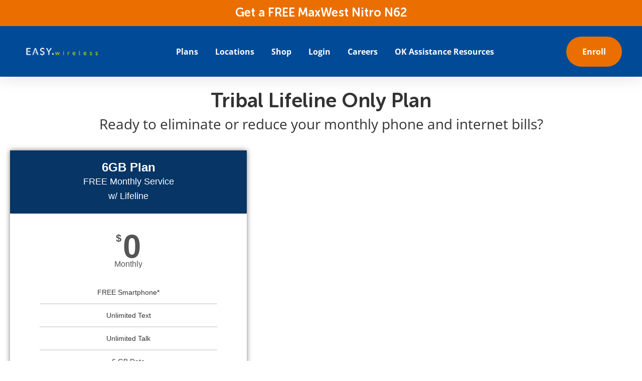

--- FILE ---
content_type: text/html; charset=UTF-8
request_url: https://myeasywireless.com/tribal-lifeline-only/
body_size: 25462
content:
<!doctype html>
<html lang="en-US" prefix="og: https://ogp.me/ns#">
<head>
	<meta charset="UTF-8">
	<meta name="viewport" content="width=device-width, initial-scale=1">
	<link rel="profile" href="https://gmpg.org/xfn/11">
	
<!-- Google Tag Manager for WordPress by gtm4wp.com -->
<script data-cfasync="false" data-pagespeed-no-defer>
	var gtm4wp_datalayer_name = "dataLayer";
	var dataLayer = dataLayer || [];
</script>
<!-- End Google Tag Manager for WordPress by gtm4wp.com -->
<!-- Search Engine Optimization by Rank Math PRO - https://rankmath.com/ -->
<title>Tribal Lifeline Only - EASY.Wireless</title>
<style id="wpr-usedcss">.lazyload,.lazyloading{max-width:100%}img:is([sizes=auto i],[sizes^="auto," i]){contain-intrinsic-size:3000px 1500px}img.emoji{display:inline!important;border:none!important;box-shadow:none!important;height:1em!important;width:1em!important;margin:0 .07em!important;vertical-align:-.1em!important;background:0 0!important;padding:0!important}:root{--wp--preset--aspect-ratio--square:1;--wp--preset--aspect-ratio--4-3:4/3;--wp--preset--aspect-ratio--3-4:3/4;--wp--preset--aspect-ratio--3-2:3/2;--wp--preset--aspect-ratio--2-3:2/3;--wp--preset--aspect-ratio--16-9:16/9;--wp--preset--aspect-ratio--9-16:9/16;--wp--preset--color--black:#000000;--wp--preset--color--cyan-bluish-gray:#abb8c3;--wp--preset--color--white:#ffffff;--wp--preset--color--pale-pink:#f78da7;--wp--preset--color--vivid-red:#cf2e2e;--wp--preset--color--luminous-vivid-orange:#ff6900;--wp--preset--color--luminous-vivid-amber:#fcb900;--wp--preset--color--light-green-cyan:#7bdcb5;--wp--preset--color--vivid-green-cyan:#00d084;--wp--preset--color--pale-cyan-blue:#8ed1fc;--wp--preset--color--vivid-cyan-blue:#0693e3;--wp--preset--color--vivid-purple:#9b51e0;--wp--preset--gradient--vivid-cyan-blue-to-vivid-purple:linear-gradient(135deg,rgb(6, 147, 227) 0%,rgb(155, 81, 224) 100%);--wp--preset--gradient--light-green-cyan-to-vivid-green-cyan:linear-gradient(135deg,rgb(122, 220, 180) 0%,rgb(0, 208, 130) 100%);--wp--preset--gradient--luminous-vivid-amber-to-luminous-vivid-orange:linear-gradient(135deg,rgb(252, 185, 0) 0%,rgb(255, 105, 0) 100%);--wp--preset--gradient--luminous-vivid-orange-to-vivid-red:linear-gradient(135deg,rgb(255, 105, 0) 0%,rgb(207, 46, 46) 100%);--wp--preset--gradient--very-light-gray-to-cyan-bluish-gray:linear-gradient(135deg,rgb(238, 238, 238) 0%,rgb(169, 184, 195) 100%);--wp--preset--gradient--cool-to-warm-spectrum:linear-gradient(135deg,rgb(74, 234, 220) 0%,rgb(151, 120, 209) 20%,rgb(207, 42, 186) 40%,rgb(238, 44, 130) 60%,rgb(251, 105, 98) 80%,rgb(254, 248, 76) 100%);--wp--preset--gradient--blush-light-purple:linear-gradient(135deg,rgb(255, 206, 236) 0%,rgb(152, 150, 240) 100%);--wp--preset--gradient--blush-bordeaux:linear-gradient(135deg,rgb(254, 205, 165) 0%,rgb(254, 45, 45) 50%,rgb(107, 0, 62) 100%);--wp--preset--gradient--luminous-dusk:linear-gradient(135deg,rgb(255, 203, 112) 0%,rgb(199, 81, 192) 50%,rgb(65, 88, 208) 100%);--wp--preset--gradient--pale-ocean:linear-gradient(135deg,rgb(255, 245, 203) 0%,rgb(182, 227, 212) 50%,rgb(51, 167, 181) 100%);--wp--preset--gradient--electric-grass:linear-gradient(135deg,rgb(202, 248, 128) 0%,rgb(113, 206, 126) 100%);--wp--preset--gradient--midnight:linear-gradient(135deg,rgb(2, 3, 129) 0%,rgb(40, 116, 252) 100%);--wp--preset--font-size--small:13px;--wp--preset--font-size--medium:20px;--wp--preset--font-size--large:36px;--wp--preset--font-size--x-large:42px;--wp--preset--spacing--20:0.44rem;--wp--preset--spacing--30:0.67rem;--wp--preset--spacing--40:1rem;--wp--preset--spacing--50:1.5rem;--wp--preset--spacing--60:2.25rem;--wp--preset--spacing--70:3.38rem;--wp--preset--spacing--80:5.06rem;--wp--preset--shadow--natural:6px 6px 9px rgba(0, 0, 0, .2);--wp--preset--shadow--deep:12px 12px 50px rgba(0, 0, 0, .4);--wp--preset--shadow--sharp:6px 6px 0px rgba(0, 0, 0, .2);--wp--preset--shadow--outlined:6px 6px 0px -3px rgb(255, 255, 255),6px 6px rgb(0, 0, 0);--wp--preset--shadow--crisp:6px 6px 0px rgb(0, 0, 0)}:root{--wp--style--global--content-size:800px;--wp--style--global--wide-size:1200px}:where(body){margin:0}:where(.wp-site-blocks)>*{margin-block-start:24px;margin-block-end:0}:where(.wp-site-blocks)>:first-child{margin-block-start:0}:where(.wp-site-blocks)>:last-child{margin-block-end:0}:root{--wp--style--block-gap:24px}:root :where(.is-layout-flow)>:first-child{margin-block-start:0}:root :where(.is-layout-flow)>:last-child{margin-block-end:0}:root :where(.is-layout-flow)>*{margin-block-start:24px;margin-block-end:0}:root :where(.is-layout-constrained)>:first-child{margin-block-start:0}:root :where(.is-layout-constrained)>:last-child{margin-block-end:0}:root :where(.is-layout-constrained)>*{margin-block-start:24px;margin-block-end:0}:root :where(.is-layout-flex){gap:24px}:root :where(.is-layout-grid){gap:24px}body{padding-top:0;padding-right:0;padding-bottom:0;padding-left:0}a:where(:not(.wp-element-button)){text-decoration:underline}:root :where(.wp-element-button,.wp-block-button__link){background-color:#32373c;border-width:0;color:#fff;font-family:inherit;font-size:inherit;font-style:inherit;font-weight:inherit;letter-spacing:inherit;line-height:inherit;padding-top:calc(.667em + 2px);padding-right:calc(1.333em + 2px);padding-bottom:calc(.667em + 2px);padding-left:calc(1.333em + 2px);text-decoration:none;text-transform:inherit}:root :where(.wp-block-pullquote){font-size:1.5em;line-height:1.6}html{line-height:1.15;-webkit-text-size-adjust:100%}*,:after,:before{box-sizing:border-box}body{background-color:#fff;color:#333;font-family:-apple-system,BlinkMacSystemFont,'Segoe UI',Roboto,'Helvetica Neue',Arial,'Noto Sans',sans-serif,'Apple Color Emoji','Segoe UI Emoji','Segoe UI Symbol','Noto Color Emoji';font-size:1rem;font-weight:400;line-height:1.5;margin:0;-webkit-font-smoothing:antialiased;-moz-osx-font-smoothing:grayscale}h1,h3,h6{color:inherit;font-family:inherit;font-weight:500;line-height:1.2;margin-block-end:1rem;margin-block-start:.5rem}h1{font-size:2.5rem}h3{font-size:1.75rem}h6{font-size:1rem}p{margin-block-end:.9rem;margin-block-start:0}a{background-color:transparent;color:#c36;text-decoration:none}a:active,a:hover{color:#336}a:not([href]):not([tabindex]),a:not([href]):not([tabindex]):focus,a:not([href]):not([tabindex]):hover{color:inherit;text-decoration:none}a:not([href]):not([tabindex]):focus{outline:0}sub{font-size:75%;line-height:0;position:relative;vertical-align:baseline}sub{bottom:-.25em}img{border-style:none;height:auto;max-width:100%}[hidden],template{display:none}@media print{*,:after,:before{background:0 0!important;box-shadow:none!important;color:#000!important;text-shadow:none!important}a,a:visited{text-decoration:underline}a[href]:after{content:" (" attr(href) ")"}a[href^="#"]:after{content:""}img,tr{-moz-column-break-inside:avoid;break-inside:avoid}h3,p{orphans:3;widows:3}h3{-moz-column-break-after:avoid;break-after:avoid}}label{display:inline-block;line-height:1;vertical-align:middle}button,input,optgroup,select,textarea{font-family:inherit;font-size:1rem;line-height:1.5;margin:0}input[type=email],input[type=number],input[type=search],input[type=text],input[type=url],select,textarea{border:1px solid #666;border-radius:3px;padding:.5rem 1rem;transition:all .3s;width:100%}input[type=email]:focus,input[type=number]:focus,input[type=search]:focus,input[type=text]:focus,input[type=url]:focus,select:focus,textarea:focus{border-color:#333}button,input{overflow:visible}button,select{text-transform:none}[type=button],[type=submit],button{-webkit-appearance:button;width:auto}[type=button],[type=submit],button{background-color:transparent;border:1px solid #c36;border-radius:3px;color:#c36;display:inline-block;font-size:1rem;font-weight:400;padding:.5rem 1rem;text-align:center;transition:all .3s;-webkit-user-select:none;-moz-user-select:none;user-select:none;white-space:nowrap}[type=button]:focus:not(:focus-visible),[type=submit]:focus:not(:focus-visible),button:focus:not(:focus-visible){outline:0}[type=button]:focus,[type=button]:hover,[type=submit]:focus,[type=submit]:hover,button:focus,button:hover{background-color:#c36;color:#fff;text-decoration:none}[type=button]:not(:disabled),[type=submit]:not(:disabled),button:not(:disabled){cursor:pointer}fieldset{padding:.35em .75em .625em}legend{box-sizing:border-box;color:inherit;display:table;max-width:100%;padding:0;white-space:normal}progress{vertical-align:baseline}textarea{overflow:auto;resize:vertical}[type=checkbox],[type=radio]{box-sizing:border-box;padding:0}[type=number]::-webkit-inner-spin-button,[type=number]::-webkit-outer-spin-button{height:auto}[type=search]{-webkit-appearance:textfield;outline-offset:-2px}[type=search]::-webkit-search-decoration{-webkit-appearance:none}::-webkit-file-upload-button{-webkit-appearance:button;font:inherit}select{display:block}table{background-color:transparent;border-collapse:collapse;border-spacing:0;font-size:.9em;margin-block-end:15px;width:100%}table tbody+tbody{border-block-start:2px solid hsla(0,0%,50%,.502)}li,ul{background:0 0;border:0;font-size:100%;margin-block-end:0;margin-block-start:0;outline:0;vertical-align:baseline}.sticky{display:block;position:relative}.hide{display:none!important}.screen-reader-text{clip:rect(1px,1px,1px,1px);height:1px;overflow:hidden;position:absolute!important;width:1px;word-wrap:normal!important}.screen-reader-text:focus{background-color:#eee;clip:auto!important;clip-path:none;color:#333;display:block;font-size:1rem;height:auto;left:5px;line-height:normal;padding:12px 24px;text-decoration:none;top:5px;width:auto;z-index:100000}#comments .comment{position:relative}#comments .reply{font-size:11px;line-height:1}:root{--direction-multiplier:1}body.rtl{--direction-multiplier:-1}.elementor-screen-only,.screen-reader-text,.screen-reader-text span{height:1px;margin:-1px;overflow:hidden;padding:0;position:absolute;top:-10000em;width:1px;clip:rect(0,0,0,0);border:0}.elementor *,.elementor :after,.elementor :before{box-sizing:border-box}.elementor a{box-shadow:none;text-decoration:none}.elementor img{border:none;border-radius:0;box-shadow:none;height:auto;max-width:100%}.elementor iframe,.elementor object,.elementor video{border:none;line-height:1;margin:0;max-width:100%;width:100%}.elementor-element{--flex-direction:initial;--flex-wrap:initial;--justify-content:initial;--align-items:initial;--align-content:initial;--gap:initial;--flex-basis:initial;--flex-grow:initial;--flex-shrink:initial;--order:initial;--align-self:initial;align-self:var(--align-self);flex-basis:var(--flex-basis);flex-grow:var(--flex-grow);flex-shrink:var(--flex-shrink);order:var(--order)}.elementor-element:where(.e-con-full,.elementor-widget){align-content:var(--align-content);align-items:var(--align-items);flex-direction:var(--flex-direction);flex-wrap:var(--flex-wrap);gap:var(--row-gap) var(--column-gap);justify-content:var(--justify-content)}.elementor-invisible{visibility:hidden}.elementor-align-center{text-align:center}.elementor-align-center .elementor-button{width:auto}:root{--page-title-display:block}.elementor-widget-wrap{align-content:flex-start;flex-wrap:wrap;position:relative;width:100%}.elementor:not(.elementor-bc-flex-widget) .elementor-widget-wrap{display:flex}.elementor-widget-wrap>.elementor-element{width:100%}.elementor-widget-wrap.e-swiper-container{width:calc(100% - (var(--e-column-margin-left,0px) + var(--e-column-margin-right,0px)))}.elementor-widget{position:relative}.elementor-widget:not(:last-child){margin-bottom:var(--kit-widget-spacing,20px)}.elementor-grid{display:grid;grid-column-gap:var(--grid-column-gap);grid-row-gap:var(--grid-row-gap)}.elementor-grid .elementor-grid-item{min-width:0}.elementor-grid-0 .elementor-grid{display:inline-block;margin-bottom:calc(-1 * var(--grid-row-gap));width:100%;word-spacing:var(--grid-column-gap)}.elementor-grid-0 .elementor-grid .elementor-grid-item{display:inline-block;margin-bottom:var(--grid-row-gap);word-break:break-word}@media (min-width:1367px){#elementor-device-mode:after{content:"desktop"}}@media (min-width:2400px){#elementor-device-mode:after{content:"widescreen"}.elementor-widget:not(.elementor-widescreen-align-right) .elementor-icon-list-item:after{inset-inline-start:0}.elementor-widget:not(.elementor-widescreen-align-left) .elementor-icon-list-item:after{inset-inline-end:0}}@media (max-width:1366px){#elementor-device-mode:after{content:"laptop"}.elementor-widget:not(.elementor-laptop-align-right) .elementor-icon-list-item:after{inset-inline-start:0}.elementor-widget:not(.elementor-laptop-align-left) .elementor-icon-list-item:after{inset-inline-end:0}}@media (max-width:1200px){#elementor-device-mode:after{content:"tablet_extra"}.elementor-widget:not(.elementor-tablet_extra-align-right) .elementor-icon-list-item:after{inset-inline-start:0}.elementor-widget:not(.elementor-tablet_extra-align-left) .elementor-icon-list-item:after{inset-inline-end:0}}@media (max-width:1024px){#elementor-device-mode:after{content:"tablet"}}@media (max-width:880px){#elementor-device-mode:after{content:"mobile_extra"}.elementor-widget:not(.elementor-mobile_extra-align-right) .elementor-icon-list-item:after{inset-inline-start:0}.elementor-widget:not(.elementor-mobile_extra-align-left) .elementor-icon-list-item:after{inset-inline-end:0}}@media (prefers-reduced-motion:no-preference){html{scroll-behavior:smooth}}.e-con{--border-radius:0;--border-top-width:0px;--border-right-width:0px;--border-bottom-width:0px;--border-left-width:0px;--border-style:initial;--border-color:initial;--container-widget-width:100%;--container-widget-height:initial;--container-widget-flex-grow:0;--container-widget-align-self:initial;--content-width:min(100%,var(--container-max-width,1140px));--width:100%;--min-height:initial;--height:auto;--text-align:initial;--margin-top:0px;--margin-right:0px;--margin-bottom:0px;--margin-left:0px;--padding-top:var(--container-default-padding-top,10px);--padding-right:var(--container-default-padding-right,10px);--padding-bottom:var(--container-default-padding-bottom,10px);--padding-left:var(--container-default-padding-left,10px);--position:relative;--z-index:revert;--overflow:visible;--gap:var(--widgets-spacing,20px);--row-gap:var(--widgets-spacing-row,20px);--column-gap:var(--widgets-spacing-column,20px);--overlay-mix-blend-mode:initial;--overlay-opacity:1;--overlay-transition:0.3s;--e-con-grid-template-columns:repeat(3,1fr);--e-con-grid-template-rows:repeat(2,1fr);border-radius:var(--border-radius);height:var(--height);min-height:var(--min-height);min-width:0;overflow:var(--overflow);position:var(--position);width:var(--width);z-index:var(--z-index);--flex-wrap-mobile:wrap;margin-block-end:var(--margin-block-end);margin-block-start:var(--margin-block-start);margin-inline-end:var(--margin-inline-end);margin-inline-start:var(--margin-inline-start);padding-inline-end:var(--padding-inline-end);padding-inline-start:var(--padding-inline-start)}.e-con:where(:not(.e-div-block-base)){transition:background var(--background-transition,.3s),border var(--border-transition,.3s),box-shadow var(--border-transition,.3s),transform var(--e-con-transform-transition-duration,.4s)}.e-con{--margin-block-start:var(--margin-top);--margin-block-end:var(--margin-bottom);--margin-inline-start:var(--margin-left);--margin-inline-end:var(--margin-right);--padding-inline-start:var(--padding-left);--padding-inline-end:var(--padding-right);--padding-block-start:var(--padding-top);--padding-block-end:var(--padding-bottom);--border-block-start-width:var(--border-top-width);--border-block-end-width:var(--border-bottom-width);--border-inline-start-width:var(--border-left-width);--border-inline-end-width:var(--border-right-width)}body.rtl .e-con{--padding-inline-start:var(--padding-right);--padding-inline-end:var(--padding-left);--margin-inline-start:var(--margin-right);--margin-inline-end:var(--margin-left);--border-inline-start-width:var(--border-right-width);--border-inline-end-width:var(--border-left-width)}.e-con.e-flex{--flex-direction:column;--flex-basis:auto;--flex-grow:0;--flex-shrink:1;flex:var(--flex-grow) var(--flex-shrink) var(--flex-basis)}.e-con-full,.e-con>.e-con-inner{padding-block-end:var(--padding-block-end);padding-block-start:var(--padding-block-start);text-align:var(--text-align)}.e-con-full.e-flex,.e-con.e-flex>.e-con-inner{flex-direction:var(--flex-direction)}.e-con,.e-con>.e-con-inner{display:var(--display)}.e-con-boxed.e-flex{align-content:normal;align-items:normal;flex-direction:column;flex-wrap:nowrap;justify-content:normal}.e-con-boxed{gap:initial;text-align:initial}.e-con.e-flex>.e-con-inner{align-content:var(--align-content);align-items:var(--align-items);align-self:auto;flex-basis:auto;flex-grow:1;flex-shrink:1;flex-wrap:var(--flex-wrap);justify-content:var(--justify-content)}.e-con>.e-con-inner{gap:var(--row-gap) var(--column-gap);height:100%;margin:0 auto;max-width:var(--content-width);padding-inline-end:0;padding-inline-start:0;width:100%}:is(.elementor-section-wrap,[data-elementor-id])>.e-con{--margin-left:auto;--margin-right:auto;max-width:min(100%,var(--width))}.e-con .elementor-widget.elementor-widget{margin-block-end:0}.e-con:before,.e-con>.elementor-motion-effects-container>.elementor-motion-effects-layer:before{border-block-end-width:var(--border-block-end-width);border-block-start-width:var(--border-block-start-width);border-color:var(--border-color);border-inline-end-width:var(--border-inline-end-width);border-inline-start-width:var(--border-inline-start-width);border-radius:var(--border-radius);border-style:var(--border-style);content:var(--background-overlay);display:block;height:max(100% + var(--border-top-width) + var(--border-bottom-width),100%);left:calc(0px - var(--border-left-width));mix-blend-mode:var(--overlay-mix-blend-mode);opacity:var(--overlay-opacity);position:absolute;top:calc(0px - var(--border-top-width));transition:var(--overlay-transition,.3s);width:max(100% + var(--border-left-width) + var(--border-right-width),100%)}.e-con:before{transition:background var(--overlay-transition,.3s),border-radius var(--border-transition,.3s),opacity var(--overlay-transition,.3s)}.e-con .elementor-widget{min-width:0}.e-con .elementor-widget.e-widget-swiper{width:100%}.e-con>.e-con-inner>.elementor-widget>.elementor-widget-container,.e-con>.elementor-widget>.elementor-widget-container{height:100%}.e-con.e-con>.e-con-inner>.elementor-widget,.elementor.elementor .e-con>.elementor-widget{max-width:100%}.e-con .elementor-widget:not(:last-child){--kit-widget-spacing:0px}@media (max-width:767px){#elementor-device-mode:after{content:"mobile"}.e-con.e-flex{--width:100%;--flex-wrap:var(--flex-wrap-mobile)}.elementor .elementor-hidden-phone{display:none}}.elementor-element:where(:not(.e-con)):where(:not(.e-div-block-base)) .elementor-widget-container,.elementor-element:where(:not(.e-con)):where(:not(.e-div-block-base)):not(:has(.elementor-widget-container)){transition:background .3s,border .3s,border-radius .3s,box-shadow .3s,transform var(--e-transform-transition-duration,.4s)}.elementor-heading-title{line-height:1;margin:0;padding:0}.elementor-button{background-color:#69727d;border-radius:3px;color:#fff;display:inline-block;font-size:15px;line-height:1;padding:12px 24px;fill:#fff;text-align:center;transition:all .3s}.elementor-button:focus,.elementor-button:hover,.elementor-button:visited{color:#fff}.elementor-button-content-wrapper{display:flex;flex-direction:row;gap:5px;justify-content:center}.elementor-button-icon{align-items:center;display:flex}.elementor-button-icon svg{height:auto;width:1em}.elementor-button-icon .e-font-icon-svg{height:1em}.elementor-button-text{display:inline-block}.elementor-button.elementor-size-md{border-radius:4px;font-size:16px;padding:15px 30px}.elementor-button span{text-decoration:inherit}.elementor-icon{color:#69727d;display:inline-block;font-size:50px;line-height:1;text-align:center;transition:all .3s}.elementor-icon:hover{color:#69727d}.elementor-icon svg{display:block;height:1em;position:relative;width:1em}.elementor-icon svg:before{left:50%;position:absolute;transform:translateX(-50%)}.elementor-shape-rounded .elementor-icon{border-radius:10%}.animated{animation-duration:1.25s}.animated.reverse{animation-direction:reverse;animation-fill-mode:forwards}@media (prefers-reduced-motion:reduce){.animated{animation:none!important}html *{transition-delay:0s!important;transition-duration:0s!important}}.elementor-widget-heading .elementor-heading-title[class*=elementor-size-]>a{color:inherit;font-size:inherit;line-height:inherit}.elementor-widget-image{text-align:center}.elementor-widget-image a{display:inline-block}.elementor-widget-image img{display:inline-block;vertical-align:middle}.elementor-item:after,.elementor-item:before{display:block;position:absolute;transition:.3s;transition-timing-function:cubic-bezier(.58,.3,.005,1)}.elementor-item:not(:hover):not(:focus):not(.elementor-item-active):not(.highlighted):after,.elementor-item:not(:hover):not(:focus):not(.elementor-item-active):not(.highlighted):before{opacity:0}.elementor-item.highlighted:after,.elementor-item.highlighted:before,.elementor-item:focus:after,.elementor-item:focus:before,.elementor-item:hover:after,.elementor-item:hover:before{transform:scale(1)}.e--pointer-underline .elementor-item:after,.e--pointer-underline .elementor-item:before{background-color:#3f444b;height:3px;left:0;width:100%;z-index:2}.e--pointer-underline .elementor-item:after{bottom:0;content:""}.elementor-nav-menu--main .elementor-nav-menu a{transition:.4s}.elementor-nav-menu--main .elementor-nav-menu a,.elementor-nav-menu--main .elementor-nav-menu a.highlighted,.elementor-nav-menu--main .elementor-nav-menu a:focus,.elementor-nav-menu--main .elementor-nav-menu a:hover{padding:13px 20px}.elementor-nav-menu--main .elementor-nav-menu a.current{background:#1f2124;color:#fff}.elementor-nav-menu--main .elementor-nav-menu a.disabled{background:#3f444b;color:#88909b}.elementor-nav-menu--main .elementor-nav-menu ul{border-style:solid;border-width:0;padding:0;position:absolute;width:12em}.elementor-nav-menu--main .elementor-nav-menu span.scroll-down,.elementor-nav-menu--main .elementor-nav-menu span.scroll-up{background:#fff;display:none;height:20px;overflow:hidden;position:absolute;visibility:hidden}.elementor-nav-menu--main .elementor-nav-menu span.scroll-down-arrow,.elementor-nav-menu--main .elementor-nav-menu span.scroll-up-arrow{border:8px dashed transparent;border-bottom:8px solid #33373d;height:0;inset-block-start:-2px;inset-inline-start:50%;margin-inline-start:-8px;overflow:hidden;position:absolute;width:0}.elementor-nav-menu--main .elementor-nav-menu span.scroll-down-arrow{border-color:#33373d transparent transparent;border-style:solid dashed dashed;top:6px}.elementor-nav-menu--main .elementor-nav-menu--dropdown .sub-arrow .e-font-icon-svg{transform:rotate(calc(-90deg * var(--direction-multiplier,1)))}.elementor-nav-menu--main .elementor-nav-menu--dropdown .sub-arrow .e-font-icon-svg{fill:currentColor;height:1em;width:1em}.elementor-nav-menu--layout-horizontal{display:flex}.elementor-nav-menu--layout-horizontal .elementor-nav-menu{display:flex;flex-wrap:wrap}.elementor-nav-menu--layout-horizontal .elementor-nav-menu a{flex-grow:1;white-space:nowrap}.elementor-nav-menu--layout-horizontal .elementor-nav-menu>li{display:flex}.elementor-nav-menu--layout-horizontal .elementor-nav-menu>li ul,.elementor-nav-menu--layout-horizontal .elementor-nav-menu>li>.scroll-down{top:100%!important}.elementor-nav-menu--layout-horizontal .elementor-nav-menu>li:not(:first-child)>a{margin-inline-start:var(--e-nav-menu-horizontal-menu-item-margin)}.elementor-nav-menu--layout-horizontal .elementor-nav-menu>li:not(:first-child)>.scroll-down,.elementor-nav-menu--layout-horizontal .elementor-nav-menu>li:not(:first-child)>.scroll-up,.elementor-nav-menu--layout-horizontal .elementor-nav-menu>li:not(:first-child)>ul{inset-inline-start:var(--e-nav-menu-horizontal-menu-item-margin)!important}.elementor-nav-menu--layout-horizontal .elementor-nav-menu>li:not(:last-child)>a{margin-inline-end:var(--e-nav-menu-horizontal-menu-item-margin)}.elementor-nav-menu--layout-horizontal .elementor-nav-menu>li:not(:last-child):after{align-self:center;border-color:var(--e-nav-menu-divider-color,#000);border-left-style:var(--e-nav-menu-divider-style,solid);border-left-width:var(--e-nav-menu-divider-width,2px);content:var(--e-nav-menu-divider-content,none);height:var(--e-nav-menu-divider-height,35%)}.elementor-nav-menu__align-center .elementor-nav-menu{justify-content:center;margin-inline-end:auto;margin-inline-start:auto}.elementor-widget-nav-menu:not(.elementor-nav-menu--toggle) .elementor-menu-toggle{display:none}.elementor-widget-nav-menu .elementor-widget-container,.elementor-widget-nav-menu:not(:has(.elementor-widget-container)):not([class*=elementor-hidden-]){display:flex;flex-direction:column}.elementor-nav-menu{position:relative;z-index:2}.elementor-nav-menu:after{clear:both;content:" ";display:block;font:0/0 serif;height:0;overflow:hidden;visibility:hidden}.elementor-nav-menu,.elementor-nav-menu li,.elementor-nav-menu ul{display:block;line-height:normal;list-style:none;margin:0;padding:0;-webkit-tap-highlight-color:transparent}.elementor-nav-menu ul{display:none}.elementor-nav-menu ul ul a,.elementor-nav-menu ul ul a:active,.elementor-nav-menu ul ul a:focus,.elementor-nav-menu ul ul a:hover{border-left:16px solid transparent}.elementor-nav-menu ul ul ul a,.elementor-nav-menu ul ul ul a:active,.elementor-nav-menu ul ul ul a:focus,.elementor-nav-menu ul ul ul a:hover{border-left:24px solid transparent}.elementor-nav-menu ul ul ul ul a,.elementor-nav-menu ul ul ul ul a:active,.elementor-nav-menu ul ul ul ul a:focus,.elementor-nav-menu ul ul ul ul a:hover{border-left:32px solid transparent}.elementor-nav-menu ul ul ul ul ul a,.elementor-nav-menu ul ul ul ul ul a:active,.elementor-nav-menu ul ul ul ul ul a:focus,.elementor-nav-menu ul ul ul ul ul a:hover{border-left:40px solid transparent}.elementor-nav-menu a,.elementor-nav-menu li{position:relative}.elementor-nav-menu li{border-width:0}.elementor-nav-menu a{align-items:center;display:flex}.elementor-nav-menu a,.elementor-nav-menu a:focus,.elementor-nav-menu a:hover{line-height:20px;padding:10px 20px}.elementor-nav-menu a.current{background:#1f2124;color:#fff}.elementor-nav-menu a.disabled{color:#88909b;cursor:not-allowed}.elementor-nav-menu .sub-arrow{align-items:center;display:flex;line-height:1;margin-block-end:-10px;margin-block-start:-10px;padding:10px;padding-inline-end:0}.elementor-nav-menu .sub-arrow .e-font-icon-svg{height:1em;width:1em}.elementor-nav-menu--dropdown .elementor-item.highlighted,.elementor-nav-menu--dropdown .elementor-item:focus,.elementor-nav-menu--dropdown .elementor-item:hover,.elementor-sub-item.highlighted,.elementor-sub-item:focus,.elementor-sub-item:hover{background-color:#3f444b;color:#fff}.elementor-menu-toggle{align-items:center;background-color:rgba(0,0,0,.05);border:0 solid;border-radius:3px;color:#33373d;cursor:pointer;display:flex;font-size:var(--nav-menu-icon-size,22px);justify-content:center;padding:.25em}.elementor-menu-toggle.elementor-active .elementor-menu-toggle__icon--open,.elementor-menu-toggle:not(.elementor-active) .elementor-menu-toggle__icon--close{display:none}.elementor-menu-toggle .e-font-icon-svg{fill:#33373d;height:1em;width:1em}.elementor-menu-toggle svg{height:auto;width:1em;fill:var(--nav-menu-icon-color,currentColor)}span.elementor-menu-toggle__icon--close,span.elementor-menu-toggle__icon--open{line-height:1}.elementor-nav-menu--dropdown{background-color:#fff;font-size:13px}.elementor-nav-menu--dropdown.elementor-nav-menu__container{margin-top:10px;overflow-x:hidden;overflow-y:auto;transform-origin:top;transition:max-height .3s,transform .3s}.elementor-nav-menu--dropdown.elementor-nav-menu__container .elementor-sub-item{font-size:.85em}.elementor-nav-menu--dropdown a{color:#33373d}.elementor-nav-menu--dropdown a.current{background:#1f2124;color:#fff}.elementor-nav-menu--dropdown a.disabled{color:#b3b3b3}ul.elementor-nav-menu--dropdown a,ul.elementor-nav-menu--dropdown a:focus,ul.elementor-nav-menu--dropdown a:hover{border-inline-start:8px solid transparent;text-shadow:none}.elementor-nav-menu__text-align-center .elementor-nav-menu--dropdown .elementor-nav-menu a{justify-content:center}.elementor-nav-menu--toggle{--menu-height:100vh}.elementor-nav-menu--toggle .elementor-menu-toggle:not(.elementor-active)+.elementor-nav-menu__container{max-height:0;overflow:hidden;transform:scaleY(0)}.elementor-nav-menu--stretch .elementor-nav-menu__container.elementor-nav-menu--dropdown{position:absolute;z-index:9997}@media (max-width:1024px){.elementor-nav-menu--dropdown-tablet .elementor-nav-menu--main{display:none}.elementor-widget:not(.elementor-tablet-align-right) .elementor-icon-list-item:after{inset-inline-start:0}.elementor-widget:not(.elementor-tablet-align-left) .elementor-icon-list-item:after{inset-inline-end:0}}@media (min-width:1025px){.elementor-nav-menu--dropdown-tablet .elementor-menu-toggle,.elementor-nav-menu--dropdown-tablet .elementor-nav-menu--dropdown{display:none}.elementor-nav-menu--dropdown-tablet nav.elementor-nav-menu--dropdown.elementor-nav-menu__container{overflow-y:hidden}}.elementor-sticky--active{z-index:99}.e-con.elementor-sticky--active{z-index:var(--z-index,99)}.elementor-widget:not(:has(.elementor-widget-container)) .elementor-widget-container{overflow:hidden}.elementor-widget .elementor-icon-list-items{list-style-type:none;margin:0;padding:0}.elementor-widget .elementor-icon-list-item{margin:0;padding:0;position:relative}.elementor-widget .elementor-icon-list-item:after{inset-block-end:0;position:absolute;width:100%}.elementor-widget .elementor-icon-list-item,.elementor-widget .elementor-icon-list-item a{align-items:var(--icon-vertical-align,center);display:flex;font-size:inherit}.elementor-widget.elementor-list-item-link-full_width a{width:100%}.elementor-widget.elementor-align-center .elementor-icon-list-item,.elementor-widget.elementor-align-center .elementor-icon-list-item a{justify-content:center}.elementor-widget.elementor-align-center .elementor-icon-list-item:after{margin:auto}.elementor-widget:not(.elementor-align-right) .elementor-icon-list-item:after{inset-inline-start:0}.elementor-widget:not(.elementor-align-left) .elementor-icon-list-item:after{inset-inline-end:0}@media (max-width:767px){.elementor-widget:not(.elementor-mobile-align-right) .elementor-icon-list-item:after{inset-inline-start:0}.elementor-widget:not(.elementor-mobile-align-left) .elementor-icon-list-item:after{inset-inline-end:0}}.elementor .elementor-element ul.elementor-icon-list-items,.elementor-edit-area .elementor-element ul.elementor-icon-list-items{padding:0}.elementor-widget-social-icons.elementor-grid-0 .elementor-widget-container,.elementor-widget-social-icons.elementor-grid-0:not(:has(.elementor-widget-container)){font-size:0;line-height:1}.elementor-widget-social-icons:not(.elementor-grid-0):not(.elementor-grid-tablet-0):not(.elementor-grid-mobile-0) .elementor-grid{display:inline-grid}.elementor-widget-social-icons .elementor-grid{grid-column-gap:var(--grid-column-gap,5px);grid-row-gap:var(--grid-row-gap,5px);grid-template-columns:var(--grid-template-columns);justify-content:var(--justify-content,center);justify-items:var(--justify-content,center)}.elementor-icon.elementor-social-icon{font-size:var(--icon-size,25px);height:calc(var(--icon-size,25px) + 2 * var(--icon-padding,.5em));line-height:var(--icon-size,25px);width:calc(var(--icon-size,25px) + 2 * var(--icon-padding,.5em))}.elementor-social-icon{--e-social-icon-icon-color:#fff;align-items:center;background-color:#69727d;cursor:pointer;display:inline-flex;justify-content:center;text-align:center}.elementor-social-icon svg{fill:var(--e-social-icon-icon-color)}.elementor-social-icon:last-child{margin:0}.elementor-social-icon:hover{color:#fff;opacity:.9}.elementor-social-icon-facebook-f{background-color:#3b5998}.elementor-widget-divider{--divider-border-style:none;--divider-border-width:1px;--divider-color:#0c0d0e;--divider-icon-size:20px;--divider-element-spacing:10px;--divider-pattern-height:24px;--divider-pattern-size:20px;--divider-pattern-url:none;--divider-pattern-repeat:repeat-x}.elementor-widget-divider .elementor-divider{display:flex}.elementor-widget-divider .elementor-icon{font-size:var(--divider-icon-size)}.elementor-widget-divider .elementor-divider-separator{direction:ltr;display:flex;margin:0}.elementor-widget-divider:not(.elementor-widget-divider--view-line_text):not(.elementor-widget-divider--view-line_icon) .elementor-divider-separator{border-block-start:var(--divider-border-width) var(--divider-border-style) var(--divider-color)}.e-con-inner>.elementor-widget-divider,.e-con>.elementor-widget-divider{width:var(--container-widget-width,100%);--flex-grow:var(--container-widget-flex-grow)}.elementor-kit-7{--e-global-color-text:#272727;--e-global-color-primary:#000000;--e-global-color-secondary:#4B97E7;--e-global-color-accent:#004A97;--e-global-color-59d47ea:#FFFFFF;--e-global-color-ebda762:#F5F8FC;--e-global-color-3be7972:#EA6F00;--e-global-color-b4cef73:#C3D500;--e-global-color-feed668:#063566;--e-global-typography-primary-font-family:"Roboto";--e-global-typography-primary-font-weight:600;--e-global-typography-secondary-font-family:"Open Sans";--e-global-typography-secondary-font-size:1.2rem;--e-global-typography-secondary-font-weight:400;--e-global-typography-text-font-family:"Roboto";--e-global-typography-text-font-weight:400;--e-global-typography-accent-font-family:"Open Sans";--e-global-typography-accent-font-size:1rem;--e-global-typography-accent-font-weight:700;--e-global-typography-accent-line-height:180%;--e-global-typography-d01adc3-font-family:"Open Sans";--e-global-typography-d01adc3-font-size:clamp(3rem, 2.5385rem + 2.0513vw, 4rem);--e-global-typography-d01adc3-font-style:normal;--e-global-typography-d01adc3-line-height:120%;--e-global-typography-39f2da1-font-family:"Open Sans";--e-global-typography-39f2da1-font-size:clamp(2.4rem, 2.1231rem + 1.2308vw, 3rem);--e-global-typography-39f2da1-line-height:120%;--e-global-typography-3526e98-font-family:"Open Sans";--e-global-typography-3526e98-font-size:clamp(2.1rem, 1.9154rem + 0.8205vw, 2.5rem);--e-global-typography-3526e98-line-height:120%;--e-global-typography-d8356ba-font-family:"Open Sans";--e-global-typography-d8356ba-font-size:clamp(1.8rem, 1.7077rem + 0.4103vw, 2rem);--e-global-typography-d8356ba-line-height:120%;--e-global-typography-f566663-font-family:"Open Sans";--e-global-typography-f566663-font-size:clamp(1.6rem, 1.5308rem + 0.3077vw, 1.75rem);--e-global-typography-f566663-font-weight:normal;--e-global-typography-f566663-line-height:120%;--e-global-typography-0c98584-font-family:"Open Sans";--e-global-typography-0c98584-font-size:clamp(1.4rem, 1.3538rem + 0.2051vw, 1.5rem);--e-global-typography-0c98584-line-height:120%;--e-global-typography-21cffbb-font-family:"Open Sans";--e-global-typography-21cffbb-font-size:clamp(1.2rem, 1.1769rem + 0.1026vw, 1.25rem);--e-global-typography-21cffbb-line-height:120%;--e-global-typography-0d52e44-font-family:"Museo Sans Rounded";--e-global-typography-0d52e44-font-size:1.2rem;--e-global-typography-16d0527-font-size:1rem;--e-global-typography-16d0527-line-height:180%;--e-global-typography-a772477-font-family:"Open Sans";--e-global-typography-a772477-font-size:1.125rem;--e-global-typography-a772477-line-height:180%;--e-global-typography-54bcc35-font-family:"Open Sans";--e-global-typography-54bcc35-font-size:0.875rem;--e-global-typography-54bcc35-line-height:180%;font-size:var( --e-global-typography-16d0527-font-size );line-height:var( --e-global-typography-16d0527-line-height )}.elementor-kit-7 .elementor-button,.elementor-kit-7 button,.elementor-kit-7 input[type=button],.elementor-kit-7 input[type=submit]{background-color:var(--e-global-color-accent);font-size:var( --e-global-typography-16d0527-font-size );line-height:var( --e-global-typography-16d0527-line-height );padding:1rem 2rem}.elementor-kit-7 a{color:var(--e-global-color-secondary)}.e-con{--container-max-width:1120px;--container-default-padding-top:0px;--container-default-padding-right:0px;--container-default-padding-bottom:0px;--container-default-padding-left:0px}.elementor-widget:not(:last-child){margin-block-end:20px}.elementor-element{--widgets-spacing:20px 20px;--widgets-spacing-row:20px;--widgets-spacing-column:20px}@media(min-width:2400px){.elementor-kit-7{font-size:var( --e-global-typography-16d0527-font-size );line-height:var( --e-global-typography-16d0527-line-height )}.elementor-kit-7 .elementor-button,.elementor-kit-7 button,.elementor-kit-7 input[type=button],.elementor-kit-7 input[type=submit]{font-size:var( --e-global-typography-16d0527-font-size );line-height:var( --e-global-typography-16d0527-line-height )}}@media(max-width:1366px){.elementor-kit-7{font-size:var( --e-global-typography-16d0527-font-size );line-height:var( --e-global-typography-16d0527-line-height )}.elementor-kit-7 .elementor-button,.elementor-kit-7 button,.elementor-kit-7 input[type=button],.elementor-kit-7 input[type=submit]{font-size:var( --e-global-typography-16d0527-font-size );line-height:var( --e-global-typography-16d0527-line-height )}.e-con{--container-max-width:75%}}@media(max-width:1200px){.e-con{--container-max-width:75%}}@media(max-width:1024px){.elementor-kit-7{font-size:var( --e-global-typography-16d0527-font-size );line-height:var( --e-global-typography-16d0527-line-height )}.elementor-kit-7 .elementor-button,.elementor-kit-7 button,.elementor-kit-7 input[type=button],.elementor-kit-7 input[type=submit]{font-size:var( --e-global-typography-16d0527-font-size );line-height:var( --e-global-typography-16d0527-line-height )}.e-con{--container-max-width:80%}}@media(max-width:880px){.e-con{--container-max-width:80%}}@media(max-width:767px){table table{font-size:.8em}.elementor-kit-7{--e-global-typography-d01adc3-font-size:0px;font-size:var( --e-global-typography-16d0527-font-size );line-height:var( --e-global-typography-16d0527-line-height )}.elementor-kit-7 .elementor-button,.elementor-kit-7 button,.elementor-kit-7 input[type=button],.elementor-kit-7 input[type=submit]{font-size:var( --e-global-typography-16d0527-font-size );line-height:var( --e-global-typography-16d0527-line-height )}.e-con{--container-max-width:85%}}@font-face{font-family:'Open Sans';font-style:normal;font-weight:400;font-display:swap;src:url('https://myeasywireless.com/wp-content/uploads/OpenSans-Regular.ttf') format('truetype')}@font-face{font-family:'Open Sans';font-style:normal;font-weight:700;font-display:swap;src:url('https://myeasywireless.com/wp-content/uploads/OpenSans-Bold.ttf') format('truetype')}@font-face{font-family:'Museo Sans Rounded';font-style:normal;font-weight:700;font-display:swap;src:url('https://myeasywireless.com/wp-content/uploads/MuseoSansRounded-700.ttf') format('truetype')}.fa,.fab,.far{-moz-osx-font-smoothing:grayscale;-webkit-font-smoothing:antialiased;display:inline-block;font-style:normal;font-variant:normal;text-rendering:auto;line-height:1}.fab{font-family:"Font Awesome 5 Brands"}.fab,.far{font-weight:400}.fa,.far{font-family:"Font Awesome 5 Free"}.fa{font-weight:900}.elementor-price-table{text-align:center}.elementor-price-table .elementor-price-table__header{background:var(--e-price-table-header-background-color,#555);padding:20px 0}.elementor-price-table .elementor-price-table__heading{color:#fff;font-size:24px;font-weight:600;line-height:1.2;margin:0;padding:0}.elementor-price-table .elementor-price-table__subheading{color:#fff;font-size:13px;font-weight:400}.elementor-price-table .elementor-price-table__price{align-items:center;color:#555;display:flex;flex-direction:row;flex-wrap:wrap;font-size:65px;font-weight:800;justify-content:center;padding:40px 0}.elementor-price-table .elementor-price-table__price .elementor-typo-excluded{font-size:medium;font-style:normal;font-weight:400;letter-spacing:normal;line-height:normal;text-transform:none}.elementor-price-table .elementor-price-table__integer-part{line-height:.8}.elementor-price-table .elementor-price-table__currency{font-size:.3em;line-height:1}.elementor-price-table .elementor-price-table__currency{margin-inline-end:3px}.elementor-price-table .elementor-price-table__period{font-size:13px;font-weight:400;width:100%}.elementor-price-table .elementor-price-table__features-list{color:var(--e-price-table-features-list-color);line-height:1;list-style-type:none;margin:0;padding:0}.elementor-price-table .elementor-price-table__features-list li{font-size:14px;line-height:1;margin:0;padding:0}.elementor-price-table .elementor-price-table__features-list li .elementor-price-table__feature-inner{margin-left:15px;margin-right:15px}.elementor-price-table .elementor-price-table__features-list li:not(:first-child):before{border:0 solid hsla(0,0%,48%,.3);content:"";display:block;margin:10px 12.5%}.elementor-price-table .elementor-price-table__features-list svg{margin-inline-end:10px;fill:var(--e-price-table-features-list-color);height:1.3em;width:1.3em}.elementor-price-table .elementor-price-table__features-list svg~*{vertical-align:text-top}.elementor-price-table .elementor-price-table__footer{padding:30px 0}.elementor-widget-price-table .elementor-widget-container,.elementor-widget-price-table:not(:has(.elementor-widget-container)){background-color:#f9fafa;overflow:hidden}.elementor-46024 .elementor-element.elementor-element-2ff58924{--display:flex}.elementor-46024 .elementor-element.elementor-element-6e6a218>.elementor-widget-container{margin:30px 0 0}.elementor-46024 .elementor-element.elementor-element-6e6a218{text-align:center}.elementor-46024 .elementor-element.elementor-element-6e6a218 .elementor-heading-title{font-family:"Museo Sans Rounded",Sans-serif;font-weight:700}.elementor-46024 .elementor-element.elementor-element-523810b{--display:flex;--flex-direction:column;--container-widget-width:100%;--container-widget-height:initial;--container-widget-flex-grow:0;--container-widget-align-self:initial;--flex-wrap-mobile:wrap}.elementor-46024 .elementor-element.elementor-element-7fea374{text-align:center;font-family:"Open Sans",Sans-serif}.elementor-46024 .elementor-element.elementor-element-6eb85c8{--display:flex;--flex-direction:row;--container-widget-width:calc( ( 1 - var( --container-widget-flex-grow ) ) * 100% );--container-widget-height:100%;--container-widget-flex-grow:1;--container-widget-align-self:stretch;--flex-wrap-mobile:wrap;--justify-content:center;--align-items:center;--gap:015px 015px;--row-gap:015px;--column-gap:015px;--overflow:auto;--padding-top:20px;--padding-bottom:20px;--padding-left:20px;--padding-right:20px}.elementor-46024 .elementor-element.elementor-element-7e939eb .elementor-price-table__button{background-color:var(--e-global-color-3be7972);color:var(--e-global-color-59d47ea);border-radius:30px 30px 30px 30px}.elementor-46024 .elementor-element.elementor-element-7e939eb.elementor-element{--flex-grow:1;--flex-shrink:0}.elementor-46024 .elementor-element.elementor-element-7e939eb>.elementor-widget-container{box-shadow:0 0 10px 0 rgba(0,0,0,.5)}.elementor-46024 .elementor-element.elementor-element-7e939eb{--e-price-table-header-background-color:var(--e-global-color-feed668)}.elementor-46024 .elementor-element.elementor-element-7e939eb .elementor-price-table__subheading{font-size:18px}.elementor-46024 .elementor-element.elementor-element-7e939eb .elementor-price-table__currency{align-self:flex-start}.elementor-46024 .elementor-element.elementor-element-7e939eb .elementor-price-table__after-price{justify-content:flex-start}.elementor-46024 .elementor-element.elementor-element-7e939eb .elementor-price-table__features-list li:before{border-top-style:solid;border-top-color:#ddd;border-top-width:2px;margin-top:15px;margin-bottom:15px}.elementor-46024 .elementor-element.elementor-element-9790dde{--display:flex;--flex-direction:column;--container-widget-width:100%;--container-widget-height:initial;--container-widget-flex-grow:0;--container-widget-align-self:initial;--flex-wrap-mobile:wrap}.elementor-46024 .elementor-element.elementor-element-4af5bf2>.elementor-widget-container{margin:20px 0 0}.elementor-46024 .elementor-element.elementor-element-4af5bf2{font-size:10px}.elementor-62542 .elementor-element.elementor-element-660131b6{--display:flex;--flex-direction:column;--container-widget-width:calc( ( 1 - var( --container-widget-flex-grow ) ) * 100% );--container-widget-height:initial;--container-widget-flex-grow:0;--container-widget-align-self:initial;--flex-wrap-mobile:wrap;--align-items:center;--gap:0px 0px;--row-gap:0px;--column-gap:0px;--flex-wrap:wrap;box-shadow:0 5px 30px 0 rgba(0,0,0,.1);--padding-top:0%;--padding-bottom:0%;--padding-left:0%;--padding-right:0%;--z-index:10}.elementor-62542 .elementor-element.elementor-element-2be2f1ed{--display:flex;--flex-direction:row;--container-widget-width:calc( ( 1 - var( --container-widget-flex-grow ) ) * 100% );--container-widget-height:100%;--container-widget-flex-grow:1;--container-widget-align-self:stretch;--flex-wrap-mobile:wrap;--justify-content:center;--align-items:stretch;--gap:10px 10px;--row-gap:10px;--column-gap:10px;--margin-top:0px;--margin-bottom:0px;--margin-left:0px;--margin-right:0px;--padding-top:12px;--padding-bottom:12px;--padding-left:12px;--padding-right:12px}.elementor-62542 .elementor-element.elementor-element-2be2f1ed:not(.elementor-motion-effects-element-type-background),.elementor-62542 .elementor-element.elementor-element-2be2f1ed>.elementor-motion-effects-container>.elementor-motion-effects-layer{background-color:var(--e-global-color-3be7972)}.elementor-62542 .elementor-element.elementor-element-d477301>.elementor-widget-container{margin:0;padding:0}.elementor-62542 .elementor-element.elementor-element-d477301{text-align:center}.elementor-62542 .elementor-element.elementor-element-d477301 .elementor-heading-title{font-family:"Museo Sans Rounded",Sans-serif;font-size:1.5rem;font-weight:700;line-height:120%;color:var(--e-global-color-59d47ea)}.elementor-62542 .elementor-element.elementor-element-510e5188{--display:flex;--flex-direction:row;--container-widget-width:calc( ( 1 - var( --container-widget-flex-grow ) ) * 100% );--container-widget-height:100%;--container-widget-flex-grow:1;--container-widget-align-self:stretch;--flex-wrap-mobile:wrap;--justify-content:space-between;--align-items:center;--gap:10px 10px;--row-gap:10px;--column-gap:10px;--margin-top:0px;--margin-bottom:0px;--margin-left:0px;--margin-right:0px;--padding-top:15px;--padding-bottom:15px;--padding-left:12px;--padding-right:12px}.elementor-62542 .elementor-element.elementor-element-510e5188:not(.elementor-motion-effects-element-type-background),.elementor-62542 .elementor-element.elementor-element-510e5188>.elementor-motion-effects-container>.elementor-motion-effects-layer{background-color:var(--e-global-color-accent)}.elementor-62542 .elementor-element.elementor-element-11bd3b54{text-align:left}.elementor-62542 .elementor-element.elementor-element-11bd3b54 img{width:167px;height:71px;object-fit:contain;object-position:center center}.elementor-62542 .elementor-element.elementor-element-4c95e008 .elementor-menu-toggle{margin-left:auto;background-color:var(--e-global-color-secondary)}.elementor-62542 .elementor-element.elementor-element-4c95e008 .elementor-nav-menu .elementor-item{font-family:var( --e-global-typography-accent-font-family ),Sans-serif;font-size:var( --e-global-typography-accent-font-size );font-weight:var(--e-global-typography-accent-font-weight);line-height:var( --e-global-typography-accent-line-height )}.elementor-62542 .elementor-element.elementor-element-4c95e008 .elementor-nav-menu--main .elementor-item{color:var(--e-global-color-59d47ea);fill:var(--e-global-color-59d47ea);padding-left:0;padding-right:0}.elementor-62542 .elementor-element.elementor-element-4c95e008 .elementor-nav-menu--main .elementor-item.elementor-item-active,.elementor-62542 .elementor-element.elementor-element-4c95e008 .elementor-nav-menu--main .elementor-item.highlighted,.elementor-62542 .elementor-element.elementor-element-4c95e008 .elementor-nav-menu--main .elementor-item:focus,.elementor-62542 .elementor-element.elementor-element-4c95e008 .elementor-nav-menu--main .elementor-item:hover{color:var(--e-global-color-accent);fill:var(--e-global-color-accent)}.elementor-62542 .elementor-element.elementor-element-4c95e008 .e--pointer-framed .elementor-item:before{border-width:0}.elementor-62542 .elementor-element.elementor-element-4c95e008 .e--pointer-framed.e--animation-draw .elementor-item:before{border-width:0}.elementor-62542 .elementor-element.elementor-element-4c95e008 .e--pointer-framed.e--animation-draw .elementor-item:after{border-width:0}.elementor-62542 .elementor-element.elementor-element-4c95e008 .e--pointer-framed.e--animation-corners .elementor-item:before{border-width:0}.elementor-62542 .elementor-element.elementor-element-4c95e008 .e--pointer-framed.e--animation-corners .elementor-item:after{border-width:0}.elementor-62542 .elementor-element.elementor-element-4c95e008 .e--pointer-double-line .elementor-item:after,.elementor-62542 .elementor-element.elementor-element-4c95e008 .e--pointer-double-line .elementor-item:before,.elementor-62542 .elementor-element.elementor-element-4c95e008 .e--pointer-overline .elementor-item:before,.elementor-62542 .elementor-element.elementor-element-4c95e008 .e--pointer-underline .elementor-item:after{height:0}.elementor-62542 .elementor-element.elementor-element-4c95e008{--e-nav-menu-horizontal-menu-item-margin:calc( 34px / 2 )}.elementor-62542 .elementor-element.elementor-element-4c95e008 .elementor-nav-menu--main:not(.elementor-nav-menu--layout-horizontal) .elementor-nav-menu>li:not(:last-child){margin-bottom:34px}.elementor-62542 .elementor-element.elementor-element-4c95e008 .elementor-menu-toggle,.elementor-62542 .elementor-element.elementor-element-4c95e008 .elementor-nav-menu--dropdown a{color:#16163f;fill:#16163f}.elementor-62542 .elementor-element.elementor-element-4c95e008 .elementor-menu-toggle:focus,.elementor-62542 .elementor-element.elementor-element-4c95e008 .elementor-menu-toggle:hover,.elementor-62542 .elementor-element.elementor-element-4c95e008 .elementor-nav-menu--dropdown a.elementor-item-active,.elementor-62542 .elementor-element.elementor-element-4c95e008 .elementor-nav-menu--dropdown a.highlighted,.elementor-62542 .elementor-element.elementor-element-4c95e008 .elementor-nav-menu--dropdown a:focus,.elementor-62542 .elementor-element.elementor-element-4c95e008 .elementor-nav-menu--dropdown a:hover{color:#d3b574}.elementor-62542 .elementor-element.elementor-element-4c95e008 .elementor-nav-menu--dropdown a.elementor-item-active,.elementor-62542 .elementor-element.elementor-element-4c95e008 .elementor-nav-menu--dropdown a.highlighted,.elementor-62542 .elementor-element.elementor-element-4c95e008 .elementor-nav-menu--dropdown a:focus,.elementor-62542 .elementor-element.elementor-element-4c95e008 .elementor-nav-menu--dropdown a:hover{background-color:rgba(0,0,0,0)}.elementor-62542 .elementor-element.elementor-element-4c95e008 .elementor-nav-menu--dropdown a.elementor-item-active{color:#d3b574;background-color:rgba(0,0,0,0)}.elementor-62542 .elementor-element.elementor-element-4c95e008 .elementor-nav-menu--dropdown .elementor-item,.elementor-62542 .elementor-element.elementor-element-4c95e008 .elementor-nav-menu--dropdown .elementor-sub-item{font-family:Montserrat,Sans-serif;font-size:16px;font-weight:400}.elementor-62542 .elementor-element.elementor-element-4c95e008 .elementor-nav-menu--main .elementor-nav-menu--dropdown,.elementor-62542 .elementor-element.elementor-element-4c95e008 .elementor-nav-menu__container.elementor-nav-menu--dropdown{box-shadow:0 15px 20px 0 rgba(0,0,0,.1)}.elementor-62542 .elementor-element.elementor-element-4c95e008 .elementor-nav-menu--dropdown a{padding-left:10px;padding-right:10px;padding-top:20px;padding-bottom:20px}.elementor-62542 .elementor-element.elementor-element-4c95e008 .elementor-nav-menu--main>.elementor-nav-menu>li>.elementor-nav-menu--dropdown,.elementor-62542 .elementor-element.elementor-element-4c95e008 .elementor-nav-menu__container.elementor-nav-menu--dropdown{margin-top:15px!important}.elementor-62542 .elementor-element.elementor-element-4c95e008 div.elementor-menu-toggle{color:#16163f}.elementor-62542 .elementor-element.elementor-element-4c95e008 div.elementor-menu-toggle svg{fill:#16163f}.elementor-62542 .elementor-element.elementor-element-1a32085c .elementor-button{background-color:var(--e-global-color-3be7972);font-family:var( --e-global-typography-accent-font-family ),Sans-serif;font-size:var( --e-global-typography-accent-font-size );font-weight:var(--e-global-typography-accent-font-weight);line-height:var( --e-global-typography-accent-line-height );fill:var(--e-global-color-59d47ea);color:var(--e-global-color-59d47ea);border-radius:45px 45px 45px 45px}.elementor-62542 .elementor-element.elementor-element-1a32085c .elementor-button:focus,.elementor-62542 .elementor-element.elementor-element-1a32085c .elementor-button:hover{background-color:var(--e-global-color-3be7972);color:var(--e-global-color-59d47ea)}.elementor-62542 .elementor-element.elementor-element-1a32085c .elementor-button:focus svg,.elementor-62542 .elementor-element.elementor-element-1a32085c .elementor-button:hover svg{fill:var(--e-global-color-59d47ea)}@media(max-width:1366px){.elementor-62542 .elementor-element.elementor-element-4c95e008 .elementor-nav-menu .elementor-item{font-size:var( --e-global-typography-accent-font-size );line-height:var( --e-global-typography-accent-line-height )}.elementor-62542 .elementor-element.elementor-element-1a32085c .elementor-button{font-size:var( --e-global-typography-accent-font-size );line-height:var( --e-global-typography-accent-line-height )}}@media(min-width:2400px){.elementor-62542 .elementor-element.elementor-element-4c95e008 .elementor-nav-menu .elementor-item{font-size:var( --e-global-typography-accent-font-size );line-height:var( --e-global-typography-accent-line-height )}.elementor-62542 .elementor-element.elementor-element-1a32085c .elementor-button{font-size:var( --e-global-typography-accent-font-size );line-height:var( --e-global-typography-accent-line-height )}}@media(max-width:1024px){.elementor-62542 .elementor-element.elementor-element-2be2f1ed{--padding-top:27px;--padding-bottom:27px;--padding-left:15px;--padding-right:15px}.elementor-62542 .elementor-element.elementor-element-510e5188{--padding-top:20px;--padding-bottom:20px;--padding-left:15px;--padding-right:15px}.elementor-62542 .elementor-element.elementor-element-11bd3b54>.elementor-widget-container{padding:0 90px 0 0}.elementor-62542 .elementor-element.elementor-element-11bd3b54 img{width:133px}.elementor-62542 .elementor-element.elementor-element-4c95e008 .elementor-nav-menu .elementor-item{font-size:var( --e-global-typography-accent-font-size );line-height:var( --e-global-typography-accent-line-height )}.elementor-62542 .elementor-element.elementor-element-4c95e008 .elementor-nav-menu--main>.elementor-nav-menu>li>.elementor-nav-menu--dropdown,.elementor-62542 .elementor-element.elementor-element-4c95e008 .elementor-nav-menu__container.elementor-nav-menu--dropdown{margin-top:20px!important}.elementor-62542 .elementor-element.elementor-element-1a32085c .elementor-button{font-size:var( --e-global-typography-accent-font-size );line-height:var( --e-global-typography-accent-line-height )}}@media(max-width:767px){.elementor-62542 .elementor-element.elementor-element-2be2f1ed{--padding-top:15px;--padding-bottom:15px;--padding-left:15px;--padding-right:15px}.elementor-62542 .elementor-element.elementor-element-11bd3b54>.elementor-widget-container{padding:0}.elementor-62542 .elementor-element.elementor-element-11bd3b54 img{width:167px}.elementor-62542 .elementor-element.elementor-element-4c95e008 .elementor-nav-menu .elementor-item{font-size:var( --e-global-typography-accent-font-size );line-height:var( --e-global-typography-accent-line-height )}.elementor-62542 .elementor-element.elementor-element-4c95e008 .elementor-nav-menu--dropdown .elementor-item,.elementor-62542 .elementor-element.elementor-element-4c95e008 .elementor-nav-menu--dropdown .elementor-sub-item{font-size:16px}.elementor-62542 .elementor-element.elementor-element-4c95e008 .elementor-nav-menu--dropdown a{padding-top:24px;padding-bottom:24px}.elementor-62542 .elementor-element.elementor-element-4c95e008 .elementor-nav-menu--main>.elementor-nav-menu>li>.elementor-nav-menu--dropdown,.elementor-62542 .elementor-element.elementor-element-4c95e008 .elementor-nav-menu__container.elementor-nav-menu--dropdown{margin-top:20px!important}.elementor-62542 .elementor-element.elementor-element-1a32085c .elementor-button{font-size:var( --e-global-typography-accent-font-size );line-height:var( --e-global-typography-accent-line-height );padding:15px 20px}}.elementor-225 .elementor-element.elementor-element-67a27368{--display:flex;--flex-direction:row;--container-widget-width:calc( ( 1 - var( --container-widget-flex-grow ) ) * 100% );--container-widget-height:100%;--container-widget-flex-grow:1;--container-widget-align-self:stretch;--flex-wrap-mobile:wrap;--justify-content:space-evenly;--align-items:stretch;--gap:0px 0px;--row-gap:0px;--column-gap:0px;--padding-top:5%;--padding-bottom:5%;--padding-left:8%;--padding-right:8%}.elementor-225 .elementor-element.elementor-element-67a27368:not(.elementor-motion-effects-element-type-background),.elementor-225 .elementor-element.elementor-element-67a27368>.elementor-motion-effects-container>.elementor-motion-effects-layer{background-color:var(--e-global-color-text)}.elementor-225 .elementor-element.elementor-element-25af42c0{--display:flex;--flex-direction:column;--container-widget-width:100%;--container-widget-height:initial;--container-widget-flex-grow:0;--container-widget-align-self:initial;--flex-wrap-mobile:wrap;--gap:20px 20px;--row-gap:20px;--column-gap:20px;--padding-top:0px;--padding-bottom:0px;--padding-left:0px;--padding-right:0px}.elementor-225 .elementor-element.elementor-element-25af42c0.e-con{--flex-grow:0;--flex-shrink:0}.elementor-225 .elementor-element.elementor-element-1e6b94f9 .elementor-heading-title{font-family:Poppins,Sans-serif;font-size:22px;font-weight:600;text-transform:capitalize;font-style:normal;text-decoration:none;line-height:1.2em;letter-spacing:0;color:var(--e-global-color-ebda762)}.elementor-225 .elementor-element.elementor-element-c458e67 .elementor-icon-list-items:not(.elementor-inline-items) .elementor-icon-list-item:not(:last-child){padding-block-end:calc(12px/2)}.elementor-225 .elementor-element.elementor-element-c458e67 .elementor-icon-list-items:not(.elementor-inline-items) .elementor-icon-list-item:not(:first-child){margin-block-start:calc(12px/2)}.elementor-225 .elementor-element.elementor-element-c458e67 .elementor-icon-list-items.elementor-inline-items .elementor-icon-list-item{margin-inline:calc(12px/2)}.elementor-225 .elementor-element.elementor-element-c458e67 .elementor-icon-list-items.elementor-inline-items{margin-inline:calc(-12px/2)}.elementor-225 .elementor-element.elementor-element-c458e67 .elementor-icon-list-items.elementor-inline-items .elementor-icon-list-item:after{inset-inline-end:calc(-12px/2)}.elementor-225 .elementor-element.elementor-element-c458e67 .elementor-icon-list-icon i{color:#324a6d;transition:color .3s}.elementor-225 .elementor-element.elementor-element-c458e67 .elementor-icon-list-icon svg{fill:#324A6D;transition:fill .3s}.elementor-225 .elementor-element.elementor-element-c458e67{--e-icon-list-icon-size:14px;--icon-vertical-offset:0px}.elementor-225 .elementor-element.elementor-element-c458e67 .elementor-icon-list-item>.elementor-icon-list-text,.elementor-225 .elementor-element.elementor-element-c458e67 .elementor-icon-list-item>a{font-family:Poppins,Sans-serif;font-size:16px;font-weight:300;text-transform:none;font-style:normal;text-decoration:none;line-height:1.5em;letter-spacing:0}.elementor-225 .elementor-element.elementor-element-c458e67 .elementor-icon-list-text{color:var(--e-global-color-ebda762);transition:color .3s}.elementor-225 .elementor-element.elementor-element-c458e67 .elementor-icon-list-item:hover .elementor-icon-list-text{color:#c8d5dc}.elementor-225 .elementor-element.elementor-element-5bcf872{--display:flex;--flex-direction:column;--container-widget-width:100%;--container-widget-height:initial;--container-widget-flex-grow:0;--container-widget-align-self:initial;--flex-wrap-mobile:wrap;--gap:20px 20px;--row-gap:20px;--column-gap:20px;--padding-top:0px;--padding-bottom:0px;--padding-left:0px;--padding-right:0px}.elementor-225 .elementor-element.elementor-element-5bcf872.e-con{--flex-grow:0;--flex-shrink:0}.elementor-225 .elementor-element.elementor-element-fa8b0bf .elementor-heading-title{font-family:Poppins,Sans-serif;font-size:22px;font-weight:600;text-transform:capitalize;font-style:normal;text-decoration:none;line-height:1.2em;letter-spacing:0;color:var(--e-global-color-ebda762)}.elementor-225 .elementor-element.elementor-element-b808c03 .elementor-icon-list-items:not(.elementor-inline-items) .elementor-icon-list-item:not(:last-child){padding-block-end:calc(12px/2)}.elementor-225 .elementor-element.elementor-element-b808c03 .elementor-icon-list-items:not(.elementor-inline-items) .elementor-icon-list-item:not(:first-child){margin-block-start:calc(12px/2)}.elementor-225 .elementor-element.elementor-element-b808c03 .elementor-icon-list-items.elementor-inline-items .elementor-icon-list-item{margin-inline:calc(12px/2)}.elementor-225 .elementor-element.elementor-element-b808c03 .elementor-icon-list-items.elementor-inline-items{margin-inline:calc(-12px/2)}.elementor-225 .elementor-element.elementor-element-b808c03 .elementor-icon-list-items.elementor-inline-items .elementor-icon-list-item:after{inset-inline-end:calc(-12px/2)}.elementor-225 .elementor-element.elementor-element-b808c03 .elementor-icon-list-icon i{color:#324a6d;transition:color .3s}.elementor-225 .elementor-element.elementor-element-b808c03 .elementor-icon-list-icon svg{fill:#324A6D;transition:fill .3s}.elementor-225 .elementor-element.elementor-element-b808c03{--e-icon-list-icon-size:14px;--icon-vertical-offset:0px}.elementor-225 .elementor-element.elementor-element-b808c03 .elementor-icon-list-item>.elementor-icon-list-text,.elementor-225 .elementor-element.elementor-element-b808c03 .elementor-icon-list-item>a{font-family:Poppins,Sans-serif;font-size:16px;font-weight:300;text-transform:none;font-style:normal;text-decoration:none;line-height:1.5em;letter-spacing:0}.elementor-225 .elementor-element.elementor-element-b808c03 .elementor-icon-list-text{color:var(--e-global-color-ebda762);transition:color .3s}.elementor-225 .elementor-element.elementor-element-b808c03 .elementor-icon-list-item:hover .elementor-icon-list-text{color:#c8d5dc}.elementor-225 .elementor-element.elementor-element-1c989de{--display:flex;--flex-direction:column;--container-widget-width:100%;--container-widget-height:initial;--container-widget-flex-grow:0;--container-widget-align-self:initial;--flex-wrap-mobile:wrap;--gap:50px 50px;--row-gap:50px;--column-gap:50px;--padding-top:0%;--padding-bottom:0%;--padding-left:0%;--padding-right:20%}.elementor-225 .elementor-element.elementor-element-1c989de.e-con{--flex-grow:0;--flex-shrink:0}.elementor-225 .elementor-element.elementor-element-50726d5f .elementor-heading-title{font-family:Poppins,Sans-serif;font-size:22px;font-weight:600;text-transform:capitalize;font-style:normal;text-decoration:none;line-height:1.2em;letter-spacing:0;color:var(--e-global-color-ebda762)}.elementor-225 .elementor-element.elementor-element-6bc6db9e>.elementor-widget-container{margin:0 0 -16px}.elementor-225 .elementor-element.elementor-element-6bc6db9e{columns:1;font-family:Poppins,Sans-serif;font-size:16px;font-weight:300;text-transform:none;font-style:normal;text-decoration:none;line-height:1.5em;letter-spacing:0;color:var(--e-global-color-ebda762)}.elementor-225 .elementor-element.elementor-element-6bfaa26e .elementor-icon-list-items:not(.elementor-inline-items) .elementor-icon-list-item:not(:last-child){padding-block-end:calc(20px/2)}.elementor-225 .elementor-element.elementor-element-6bfaa26e .elementor-icon-list-items:not(.elementor-inline-items) .elementor-icon-list-item:not(:first-child){margin-block-start:calc(20px/2)}.elementor-225 .elementor-element.elementor-element-6bfaa26e .elementor-icon-list-items.elementor-inline-items .elementor-icon-list-item{margin-inline:calc(20px/2)}.elementor-225 .elementor-element.elementor-element-6bfaa26e .elementor-icon-list-items.elementor-inline-items{margin-inline:calc(-20px/2)}.elementor-225 .elementor-element.elementor-element-6bfaa26e .elementor-icon-list-items.elementor-inline-items .elementor-icon-list-item:after{inset-inline-end:calc(-20px/2)}.elementor-225 .elementor-element.elementor-element-6bfaa26e .elementor-icon-list-icon i{color:#324a6d;transition:color .3s}.elementor-225 .elementor-element.elementor-element-6bfaa26e .elementor-icon-list-icon svg{fill:#324A6D;transition:fill .3s}.elementor-225 .elementor-element.elementor-element-6bfaa26e{--e-icon-list-icon-size:14px;--icon-vertical-offset:0px}.elementor-225 .elementor-element.elementor-element-6bfaa26e .elementor-icon-list-item>.elementor-icon-list-text,.elementor-225 .elementor-element.elementor-element-6bfaa26e .elementor-icon-list-item>a{font-family:Poppins,Sans-serif;font-size:16px;font-weight:300;text-transform:none;font-style:normal;text-decoration:none;line-height:1.5em;letter-spacing:0}.elementor-225 .elementor-element.elementor-element-6bfaa26e .elementor-icon-list-text{color:var(--e-global-color-ebda762);transition:color .3s}.elementor-225 .elementor-element.elementor-element-460a0987{--display:flex;--flex-direction:column;--container-widget-width:100%;--container-widget-height:initial;--container-widget-flex-grow:0;--container-widget-align-self:initial;--flex-wrap-mobile:wrap;--gap:20px 20px;--row-gap:20px;--column-gap:20px;--padding-top:0px;--padding-bottom:0px;--padding-left:0px;--padding-right:0px}.elementor-225 .elementor-element.elementor-element-13590eeb{--grid-template-columns:repeat(0, auto);--icon-size:30px;--grid-column-gap:20px;--grid-row-gap:0px}.elementor-225 .elementor-element.elementor-element-13590eeb .elementor-widget-container{text-align:center}.elementor-225 .elementor-element.elementor-element-13590eeb .elementor-social-icon{background-color:#4b97E700;--icon-padding:0em}.elementor-225 .elementor-element.elementor-element-13590eeb .elementor-social-icon i{color:var(--e-global-color-59d47ea)}.elementor-225 .elementor-element.elementor-element-13590eeb .elementor-social-icon svg{fill:var(--e-global-color-59d47ea)}.elementor-225 .elementor-element.elementor-element-13590eeb .elementor-social-icon:hover i{color:#c8d5dc}.elementor-225 .elementor-element.elementor-element-13590eeb .elementor-social-icon:hover svg{fill:#C8D5DC}.elementor-225 .elementor-element.elementor-element-e1eda75{--display:flex;--flex-direction:column;--container-widget-width:100%;--container-widget-height:initial;--container-widget-flex-grow:0;--container-widget-align-self:initial;--flex-wrap-mobile:wrap}.elementor-225 .elementor-element.elementor-element-e1eda75:not(.elementor-motion-effects-element-type-background),.elementor-225 .elementor-element.elementor-element-e1eda75>.elementor-motion-effects-container>.elementor-motion-effects-layer{background-color:var(--e-global-color-text)}.elementor-225 .elementor-element.elementor-element-043ef56{--divider-border-style:solid;--divider-color:var(--e-global-color-ebda762);--divider-border-width:1px}.elementor-225 .elementor-element.elementor-element-043ef56 .elementor-divider-separator{width:100%}.elementor-225 .elementor-element.elementor-element-043ef56 .elementor-divider{padding-block-start:15px;padding-block-end:15px}.elementor-225 .elementor-element.elementor-element-b830663{--display:flex;--flex-direction:row;--container-widget-width:calc( ( 1 - var( --container-widget-flex-grow ) ) * 100% );--container-widget-height:100%;--container-widget-flex-grow:1;--container-widget-align-self:stretch;--flex-wrap-mobile:wrap;--justify-content:space-around;--align-items:center}.elementor-225 .elementor-element.elementor-element-b830663:not(.elementor-motion-effects-element-type-background),.elementor-225 .elementor-element.elementor-element-b830663>.elementor-motion-effects-container>.elementor-motion-effects-layer{background-color:var(--e-global-color-text)}.elementor-225 .elementor-element.elementor-element-0cedf58{font-size:16px;font-style:normal;color:var(--e-global-color-59d47ea)}.elementor-225 .elementor-element.elementor-element-c9319c6{color:var(--e-global-color-ebda762)}.elementor-225 .elementor-element.elementor-element-aa28054{color:var(--e-global-color-ebda762)}.elementor-225 .elementor-element.elementor-element-b20ab16{color:var(--e-global-color-ebda762)}.elementor-225 .elementor-element.elementor-element-2534032{color:var(--e-global-color-ebda762)}.elementor-225 .elementor-element.elementor-element-9448860{--display:flex;--flex-direction:column;--container-widget-width:100%;--container-widget-height:initial;--container-widget-flex-grow:0;--container-widget-align-self:initial;--flex-wrap-mobile:wrap}.elementor-225 .elementor-element.elementor-element-9448860:not(.elementor-motion-effects-element-type-background),.elementor-225 .elementor-element.elementor-element-9448860>.elementor-motion-effects-container>.elementor-motion-effects-layer{background-color:var(--e-global-color-text)}.elementor-225 .elementor-element.elementor-element-2971b77{font-size:10px;color:var(--e-global-color-ebda762)}.elementor-location-footer:before,.elementor-location-header:before{content:"";display:table;clear:both}@media(min-width:768px){.elementor-46024 .elementor-element.elementor-element-6eb85c8{--width:40%}.elementor-46024 .elementor-element.elementor-element-9790dde{--width:90%}.elementor-62542 .elementor-element.elementor-element-2be2f1ed{--content-width:1200px}.elementor-62542 .elementor-element.elementor-element-510e5188{--content-width:1200px}.elementor-225 .elementor-element.elementor-element-25af42c0{--width:17%}.elementor-225 .elementor-element.elementor-element-5bcf872{--width:17%}.elementor-225 .elementor-element.elementor-element-1c989de{--width:46%}.elementor-225 .elementor-element.elementor-element-460a0987{--width:20%}}@media(max-width:1200px) and (min-width:768px){.elementor-225 .elementor-element.elementor-element-25af42c0{--width:275.141px}.elementor-225 .elementor-element.elementor-element-5bcf872{--width:275.141px}.elementor-225 .elementor-element.elementor-element-1c989de{--width:38px}}@media(max-width:1024px) and (min-width:768px){.elementor-225 .elementor-element.elementor-element-25af42c0{--width:25%}.elementor-225 .elementor-element.elementor-element-5bcf872{--width:25%}.elementor-225 .elementor-element.elementor-element-1c989de{--width:100%}.elementor-225 .elementor-element.elementor-element-460a0987{--width:50%}}@media(max-width:1024px){.elementor-225 .elementor-element.elementor-element-67a27368{--flex-direction:row-reverse;--container-widget-width:initial;--container-widget-height:100%;--container-widget-flex-grow:1;--container-widget-align-self:stretch;--flex-wrap-mobile:wrap-reverse;--flex-wrap:wrap;--padding-top:8%;--padding-bottom:8%;--padding-left:5%;--padding-right:5%}.elementor-225 .elementor-element.elementor-element-c458e67 .elementor-icon-list-item>.elementor-icon-list-text,.elementor-225 .elementor-element.elementor-element-c458e67 .elementor-icon-list-item>a{font-size:14px}.elementor-225 .elementor-element.elementor-element-b808c03 .elementor-icon-list-item>.elementor-icon-list-text,.elementor-225 .elementor-element.elementor-element-b808c03 .elementor-icon-list-item>a{font-size:14px}.elementor-225 .elementor-element.elementor-element-1c989de{--gap:30px 30px;--row-gap:30px;--column-gap:30px;--margin-top:8%;--margin-bottom:0%;--margin-left:0%;--margin-right:0%;--padding-top:0%;--padding-bottom:0%;--padding-left:0%;--padding-right:35%}.elementor-225 .elementor-element.elementor-element-1c989de.e-con{--order:99999}.elementor-225 .elementor-element.elementor-element-6bc6db9e{font-size:14px}.elementor-225 .elementor-element.elementor-element-6bfaa26e .elementor-icon-list-item>.elementor-icon-list-text,.elementor-225 .elementor-element.elementor-element-6bfaa26e .elementor-icon-list-item>a{font-size:14px}.elementor-225 .elementor-element.elementor-element-460a0987{--padding-top:0%;--padding-bottom:0%;--padding-left:0%;--padding-right:15%}.elementor-225 .elementor-element.elementor-element-13590eeb{--icon-size:18px}}@media(max-width:767px){.elementor-225 .elementor-element.elementor-element-67a27368{--padding-top:20%;--padding-bottom:20%;--padding-left:5%;--padding-right:5%}.elementor-225 .elementor-element.elementor-element-25af42c0{--width:50%}.elementor-225 .elementor-element.elementor-element-1e6b94f9 .elementor-heading-title{font-size:18px}.elementor-225 .elementor-element.elementor-element-c458e67 .elementor-icon-list-items:not(.elementor-inline-items) .elementor-icon-list-item:not(:last-child){padding-block-end:calc(8px/2)}.elementor-225 .elementor-element.elementor-element-c458e67 .elementor-icon-list-items:not(.elementor-inline-items) .elementor-icon-list-item:not(:first-child){margin-block-start:calc(8px/2)}.elementor-225 .elementor-element.elementor-element-c458e67 .elementor-icon-list-items.elementor-inline-items .elementor-icon-list-item{margin-inline:calc(8px/2)}.elementor-225 .elementor-element.elementor-element-c458e67 .elementor-icon-list-items.elementor-inline-items{margin-inline:calc(-8px/2)}.elementor-225 .elementor-element.elementor-element-c458e67 .elementor-icon-list-items.elementor-inline-items .elementor-icon-list-item:after{inset-inline-end:calc(-8px/2)}.elementor-225 .elementor-element.elementor-element-5bcf872{--width:50%}.elementor-225 .elementor-element.elementor-element-fa8b0bf .elementor-heading-title{font-size:18px}.elementor-225 .elementor-element.elementor-element-b808c03 .elementor-icon-list-items:not(.elementor-inline-items) .elementor-icon-list-item:not(:last-child){padding-block-end:calc(8px/2)}.elementor-225 .elementor-element.elementor-element-b808c03 .elementor-icon-list-items:not(.elementor-inline-items) .elementor-icon-list-item:not(:first-child){margin-block-start:calc(8px/2)}.elementor-225 .elementor-element.elementor-element-b808c03 .elementor-icon-list-items.elementor-inline-items .elementor-icon-list-item{margin-inline:calc(8px/2)}.elementor-225 .elementor-element.elementor-element-b808c03 .elementor-icon-list-items.elementor-inline-items{margin-inline:calc(-8px/2)}.elementor-225 .elementor-element.elementor-element-b808c03 .elementor-icon-list-items.elementor-inline-items .elementor-icon-list-item:after{inset-inline-end:calc(-8px/2)}.elementor-225 .elementor-element.elementor-element-1c989de{--margin-top:25%;--margin-bottom:0%;--margin-left:0%;--margin-right:0%;--padding-top:0px;--padding-bottom:0px;--padding-left:0px;--padding-right:0px}.elementor-225 .elementor-element.elementor-element-50726d5f .elementor-heading-title{font-size:18px}.elementor-225 .elementor-element.elementor-element-6bfaa26e .elementor-icon-list-items:not(.elementor-inline-items) .elementor-icon-list-item:not(:last-child){padding-block-end:calc(8px/2)}.elementor-225 .elementor-element.elementor-element-6bfaa26e .elementor-icon-list-items:not(.elementor-inline-items) .elementor-icon-list-item:not(:first-child){margin-block-start:calc(8px/2)}.elementor-225 .elementor-element.elementor-element-6bfaa26e .elementor-icon-list-items.elementor-inline-items .elementor-icon-list-item{margin-inline:calc(8px/2)}.elementor-225 .elementor-element.elementor-element-6bfaa26e .elementor-icon-list-items.elementor-inline-items{margin-inline:calc(-8px/2)}.elementor-225 .elementor-element.elementor-element-6bfaa26e .elementor-icon-list-items.elementor-inline-items .elementor-icon-list-item:after{inset-inline-end:calc(-8px/2)}.elementor-225 .elementor-element.elementor-element-460a0987{--margin-top:0%;--margin-bottom:25%;--margin-left:0%;--margin-right:0%;--padding-top:0px;--padding-bottom:0px;--padding-left:0px;--padding-right:0px}.elementor-225 .elementor-element.elementor-element-460a0987.e-con{--order:-99999}}.elementor-42080 .elementor-element.elementor-element-3abc6aac{--display:flex;--min-height:80vh;--flex-direction:row;--container-widget-width:calc( ( 1 - var( --container-widget-flex-grow ) ) * 100% );--container-widget-height:100%;--container-widget-flex-grow:1;--container-widget-align-self:stretch;--flex-wrap-mobile:wrap;--align-items:stretch;--gap:0px 0px;--row-gap:0px;--column-gap:0px;--padding-top:0%;--padding-bottom:0%;--padding-left:8%;--padding-right:8%}.elementor-42080 .elementor-element.elementor-element-3abc6aac:not(.elementor-motion-effects-element-type-background),.elementor-42080 .elementor-element.elementor-element-3abc6aac>.elementor-motion-effects-container>.elementor-motion-effects-layer{background-color:#fff}.elementor-42080 .elementor-element.elementor-element-7c4af985{--display:flex;--flex-direction:column;--container-widget-width:100%;--container-widget-height:initial;--container-widget-flex-grow:0;--container-widget-align-self:initial;--flex-wrap-mobile:wrap;--justify-content:center;--gap:20px 20px;--row-gap:20px;--column-gap:20px;--padding-top:0%;--padding-bottom:0%;--padding-left:0%;--padding-right:0%}.elementor-42080 .elementor-element.elementor-element-7c4af985:not(.elementor-motion-effects-element-type-background),.elementor-42080 .elementor-element.elementor-element-7c4af985>.elementor-motion-effects-container>.elementor-motion-effects-layer{background-color:var(--e-global-color-ebda762)}.elementor-42080 .elementor-element.elementor-element-62945106{text-align:center}.elementor-42080 .elementor-element.elementor-element-62945106 .elementor-heading-title{font-family:"Museo Sans Rounded",Sans-serif;font-size:85px;font-weight:700;text-transform:none;font-style:normal;text-decoration:none;line-height:1em;letter-spacing:0;color:#1c244b}.elementor-42080 .elementor-element.elementor-element-4916a746{text-align:center;font-family:"Open Sans",Sans-serif;font-size:16px;font-weight:300;text-transform:none;font-style:normal;text-decoration:none;line-height:1.5em;letter-spacing:0;color:#324a6d}.elementor-42080 .elementor-element.elementor-element-325938c1 .elementor-button{background-color:var(--e-global-color-accent);font-family:var( --e-global-typography-accent-font-family ),Sans-serif;font-size:var( --e-global-typography-accent-font-size );font-weight:var(--e-global-typography-accent-font-weight);line-height:var( --e-global-typography-accent-line-height );fill:#FFFFFF;color:#fff;border-style:solid;border-width:1px;border-color:#467ff7;border-radius:100px 100px 100px 100px;padding:16px 55px}.elementor-42080 .elementor-element.elementor-element-325938c1 .elementor-button:focus,.elementor-42080 .elementor-element.elementor-element-325938c1 .elementor-button:hover{background-color:#02010100;color:#467ff7}.elementor-42080 .elementor-element.elementor-element-325938c1 .elementor-button:focus svg,.elementor-42080 .elementor-element.elementor-element-325938c1 .elementor-button:hover svg{fill:#467FF7}@media(max-width:1366px){.elementor-42080 .elementor-element.elementor-element-325938c1 .elementor-button{font-size:var( --e-global-typography-accent-font-size );line-height:var( --e-global-typography-accent-line-height )}}@media(max-width:1024px){.elementor-42080 .elementor-element.elementor-element-3abc6aac{--min-height:90vh;--padding-top:0%;--padding-bottom:0%;--padding-left:5%;--padding-right:5%}.elementor-42080 .elementor-element.elementor-element-62945106 .elementor-heading-title{font-size:65px}.elementor-42080 .elementor-element.elementor-element-4916a746{font-size:14px}.elementor-42080 .elementor-element.elementor-element-325938c1 .elementor-button{font-size:var( --e-global-typography-accent-font-size );line-height:var( --e-global-typography-accent-line-height )}}@media(max-width:767px){.elementor-42080 .elementor-element.elementor-element-7c4af985{--gap:5px 5px;--row-gap:5px;--column-gap:5px;--padding-top:10%;--padding-bottom:10%;--padding-left:10%;--padding-right:10%}.elementor-42080 .elementor-element.elementor-element-62945106 .elementor-heading-title{font-size:48px;line-height:1em}.elementor-42080 .elementor-element.elementor-element-325938c1 .elementor-button{font-size:var( --e-global-typography-accent-font-size );line-height:var( --e-global-typography-accent-line-height )}}@media(min-width:2400px){.elementor-42080 .elementor-element.elementor-element-325938c1 .elementor-button{font-size:var( --e-global-typography-accent-font-size );line-height:var( --e-global-typography-accent-line-height )}}.no-js img.lazyload{display:none}.lazyload,.lazyloading{--smush-placeholder-width:100px;--smush-placeholder-aspect-ratio:1/1;width:var(--smush-image-width,var(--smush-placeholder-width))!important;aspect-ratio:var(--smush-image-aspect-ratio,var(--smush-placeholder-aspect-ratio))!important}.lazyload,.lazyloading{opacity:0}.lazyloaded{opacity:1;transition:opacity .4s;transition-delay:0s}.e-con.e-parent:nth-of-type(n+4):not(.e-lazyloaded):not(.e-no-lazyload),.e-con.e-parent:nth-of-type(n+4):not(.e-lazyloaded):not(.e-no-lazyload) *{background-image:none!important}@media screen and (max-height:1024px){.e-con.e-parent:nth-of-type(n+3):not(.e-lazyloaded):not(.e-no-lazyload),.e-con.e-parent:nth-of-type(n+3):not(.e-lazyloaded):not(.e-no-lazyload) *{background-image:none!important}}@media screen and (max-height:640px){.e-con.e-parent:nth-of-type(n+2):not(.e-lazyloaded):not(.e-no-lazyload),.e-con.e-parent:nth-of-type(n+2):not(.e-lazyloaded):not(.e-no-lazyload) *{background-image:none!important}}.pad-s{padding:clamp(1rem,.7692rem + 1.0256vw,1.5rem)}.elementor-button{transition:transform .4s}.elementor-button:hover{transform:translateX(7px);filter:brightness(95%)}</style>
<meta name="description" content="EASY Wireless offers Free talk, Free text, and Data through the Lifeline and ACP Plans supported by the Federal government."/>
<meta name="robots" content="follow, index, max-snippet:-1, max-video-preview:-1, max-image-preview:large"/>
<link rel="canonical" href="https://myeasywireless.com/tribal-lifeline-only/" />
<meta property="og:locale" content="en_US" />
<meta property="og:type" content="article" />
<meta property="og:title" content="Tribal Lifeline Only - EASY.Wireless" />
<meta property="og:description" content="EASY Wireless offers Free talk, Free text, and Data through the Lifeline and ACP Plans supported by the Federal government." />
<meta property="og:url" content="https://myeasywireless.com/tribal-lifeline-only/" />
<meta property="og:site_name" content="EASY.Wireless" />
<meta property="og:updated_time" content="2024-04-23T10:02:45-04:00" />
<meta property="article:published_time" content="2024-04-23T09:37:05-04:00" />
<meta property="article:modified_time" content="2024-04-23T10:02:45-04:00" />
<meta name="twitter:card" content="summary_large_image" />
<meta name="twitter:title" content="Tribal Lifeline Only - EASY.Wireless" />
<meta name="twitter:description" content="EASY Wireless offers Free talk, Free text, and Data through the Lifeline and ACP Plans supported by the Federal government." />
<meta name="twitter:label1" content="Time to read" />
<meta name="twitter:data1" content="Less than a minute" />
<script type="application/ld+json" class="rank-math-schema-pro">{"@context":"https://schema.org","@graph":[{"@type":"Organization","@id":"https://myeasywireless.com/#organization","name":"EASY.Wireless","url":"https://myeasywireless.com","logo":{"@type":"ImageObject","@id":"https://myeasywireless.com/#logo","url":"https://myeasywireless.com/wp-content/uploads/Easy-Logo-White-Green-Transparent.png","contentUrl":"https://myeasywireless.com/wp-content/uploads/Easy-Logo-White-Green-Transparent.png","caption":"EASY.Wireless","inLanguage":"en-US"}},{"@type":"WebSite","@id":"https://myeasywireless.com/#website","url":"https://myeasywireless.com","name":"EASY.Wireless","publisher":{"@id":"https://myeasywireless.com/#organization"},"inLanguage":"en-US"},{"@type":"WebPage","@id":"https://myeasywireless.com/tribal-lifeline-only/#webpage","url":"https://myeasywireless.com/tribal-lifeline-only/","name":"Tribal Lifeline Only - EASY.Wireless","datePublished":"2024-04-23T09:37:05-04:00","dateModified":"2024-04-23T10:02:45-04:00","isPartOf":{"@id":"https://myeasywireless.com/#website"},"inLanguage":"en-US"},{"@type":"Person","@id":"https://myeasywireless.com/author/ek/","name":"Ekatherinn Melendez","url":"https://myeasywireless.com/author/ek/","image":{"@type":"ImageObject","@id":"https://secure.gravatar.com/avatar/9b501fe1d2189433019f329d39e77e29efc48c37b9c8f176c5e3045ffa89bb40?s=96&amp;d=mm&amp;r=g","url":"https://secure.gravatar.com/avatar/9b501fe1d2189433019f329d39e77e29efc48c37b9c8f176c5e3045ffa89bb40?s=96&amp;d=mm&amp;r=g","caption":"Ekatherinn Melendez","inLanguage":"en-US"},"worksFor":{"@id":"https://myeasywireless.com/#organization"}},{"@type":"Article","headline":"Tribal Lifeline Only - EASY.Wireless","keywords":"lifeline &amp; ACP Plans","datePublished":"2024-04-23T09:37:05-04:00","dateModified":"2024-04-23T10:02:45-04:00","author":{"@id":"https://myeasywireless.com/author/ek/","name":"Ekatherinn Melendez"},"publisher":{"@id":"https://myeasywireless.com/#organization"},"description":"EASY Wireless offers Free talk, Free text, and Data through the Lifeline and ACP Plans supported by the Federal government.","name":"Tribal Lifeline Only - EASY.Wireless","@id":"https://myeasywireless.com/tribal-lifeline-only/#richSnippet","isPartOf":{"@id":"https://myeasywireless.com/tribal-lifeline-only/#webpage"},"inLanguage":"en-US","mainEntityOfPage":{"@id":"https://myeasywireless.com/tribal-lifeline-only/#webpage"}}]}</script>
<!-- /Rank Math WordPress SEO plugin -->


<link rel="alternate" title="oEmbed (JSON)" type="application/json+oembed" href="https://myeasywireless.com/wp-json/oembed/1.0/embed?url=https%3A%2F%2Fmyeasywireless.com%2Ftribal-lifeline-only%2F" />
<link rel="alternate" title="oEmbed (XML)" type="text/xml+oembed" href="https://myeasywireless.com/wp-json/oembed/1.0/embed?url=https%3A%2F%2Fmyeasywireless.com%2Ftribal-lifeline-only%2F&#038;format=xml" />
		<style></style>
		<style id='wp-img-auto-sizes-contain-inline-css'></style>
<style id='wp-emoji-styles-inline-css'></style>
<style id='global-styles-inline-css'></style>























<script src="https://myeasywireless.com/wp-includes/js/jquery/jquery.min.js?ver=3.7.1" id="jquery-core-js" data-rocket-defer defer></script>
<script src="https://myeasywireless.com/wp-includes/js/jquery/jquery-migrate.min.js?ver=3.4.1" id="jquery-migrate-js" data-rocket-defer defer></script>
<script src="https://myeasywireless.com/wp-content/plugins/elementor/assets/lib/font-awesome/js/v4-shims.min.js?ver=3.34.2" id="font-awesome-4-shim-js" data-rocket-defer defer></script>
<link rel="https://api.w.org/" href="https://myeasywireless.com/wp-json/" /><link rel="alternate" title="JSON" type="application/json" href="https://myeasywireless.com/wp-json/wp/v2/pages/46024" /><link rel="EditURI" type="application/rsd+xml" title="RSD" href="https://myeasywireless.com/xmlrpc.php?rsd" />
<meta name="generator" content="WordPress 6.9" />
<link rel='shortlink' href='https://myeasywireless.com/?p=46024' />

<!-- Google Tag Manager for WordPress by gtm4wp.com -->
<!-- GTM Container placement set to automatic -->
<script data-cfasync="false" data-pagespeed-no-defer>
	var dataLayer_content = {"pagePostType":"page","pagePostType2":"single-page","pagePostAuthor":"Ekatherinn Melendez"};
	dataLayer.push( dataLayer_content );
</script>
<script data-cfasync="false" data-pagespeed-no-defer>
(function(w,d,s,l,i){w[l]=w[l]||[];w[l].push({'gtm.start':
new Date().getTime(),event:'gtm.js'});var f=d.getElementsByTagName(s)[0],
j=d.createElement(s),dl=l!='dataLayer'?'&l='+l:'';j.async=true;j.src=
'//www.googletagmanager.com/gtm.js?id='+i+dl;f.parentNode.insertBefore(j,f);
})(window,document,'script','dataLayer','GTM-NGQRX75B');
</script>
<!-- End Google Tag Manager for WordPress by gtm4wp.com -->		<script>
			document.documentElement.className = document.documentElement.className.replace('no-js', 'js');
		</script>
				<style></style>
		<meta name="generator" content="Elementor 3.34.2; features: e_font_icon_svg, additional_custom_breakpoints; settings: css_print_method-external, google_font-disabled, font_display-swap">
<script type="text/javascript">
function getGetParameterValueByName(parameterName) {
	var thisParameter = [];
	var parameterList = location.search.substr(1).split("&");
	for (var i=0;i<parameterList.length;i++) {
		thisParameter = parameterList[i].split("=");
		if (thisParameter[0].toLowerCase() === parameterName.toLowerCase()) return decodeURIComponent(thisParameter[1]);
	}
	return null;
}

function getCookieValueByName(cookieName) {
	var thisCookie = [];
	var cookieNamePlus = cookieName + '=';
	var cookieList = document.cookie.split(';');
	for (var i=0;i<cookieList.length;i++) {
		thisCookie = cookieList[i];
		while (thisCookie.charAt(0)==' ') thisCookie = thisCookie.substring(1,thisCookie.length);
		if (thisCookie.indexOf(cookieNamePlus) == 0) return thisCookie.substring(cookieNamePlus.length,thisCookie.length);
	}
	return null;
}

function setCookieValueByName(cookieName, cookieValue, seconds) {
	var expires = "";
	if (seconds) {
		var date = new Date();
		date.setTime(date.getTime() + (seconds*1000));
		expires = "; expires=" + date.toUTCString();
	}
	document.cookie = cookieName + "=" + (cookieValue || "")  + expires + "; path=/";
}

function setValuesFromCookie(cookieName, selectorString) {
	var autoFilleValue = getCookieValueByName(cookieName);
	if (autoFilleValue != null) {
		var elementList = null;
		elementList = document.querySelectorAll(selectorString);
		elementList.forEach(function(userItem) {
			userItem.setAttribute('value', decodeURIComponent(autoFilleValue));
		});
	}
}

function setAutoFillValuesByName(cookieName, fieldName) {
	setValuesFromCookie(cookieName, "input.TSBAutoFill[name='" + fieldName + "']");
}

window.addEventListener('load', function() {
	var referralId = getGetParameterValueByName('referralId');
	if (referralId != null)	{
		setCookieValueByName('referralId', referralId, 86400);
	}

	setValuesFromCookie('referralId', '#ReferralId');
	setAutoFillValuesByName('referralId', 'ReferralId');
	setAutoFillValuesByName('enrollEmail', 'Email');
	setAutoFillValuesByName('enrollZip', 'Zip');
	setValuesFromCookie('referralId', 'div.TSBAutoFill.wpforms-field-hidden input[type="hidden"]');
});
</script>

<!-- Google Tag Manager -->
<script>(function(w,d,s,l,i){w[l]=w[l]||[];w[l].push({'gtm.start':
new Date().getTime(),event:'gtm.js'});var f=d.getElementsByTagName(s)[0],
j=d.createElement(s),dl=l!='dataLayer'?'&l='+l:'';j.async=true;j.src=
'https://www.googletagmanager.com/gtm.js?id='+i+dl;f.parentNode.insertBefore(j,f);
})(window,document,'script','dataLayer','GTM-5H5L6BT');</script>
<!-- End Google Tag Manager -->
<!--MNTN Tracking Pixel-->
<!-- INSTALL ON ALL PAGES OF SITE-->
<script type="text/javascript">
	(function(){"use strict";var e=null,b="4.0.0",
	n="37999",
	additional="term=value",
	t,r,i;try{t=top.document.referer!==""?encodeURIComponent(top.document.referrer.substring(0,2048)):""}catch(o){t=document.referrer!==null?document.referrer.toString().substring(0,2048):""}try{r=window&&window.top&&document.location&&window.top.location===document.location?document.location:window&&window.top&&window.top.location&&""!==window.top.location?window.top.location:document.location}catch(u){r=document.location}try{i=parent.location.href!==""?encodeURIComponent(parent.location.href.toString().substring(0,2048)):""}catch(a){try{i=r!==null?encodeURIComponent(r.toString().substring(0,2048)):""}catch(f){i=""}}var l,c=document.createElement("script"),h=null,p=document.getElementsByTagName("script"),d=Number(p.length)-1,v=document.getElementsByTagName("script")[d];if(typeof l==="undefined"){l=Math.floor(Math.random()*1e17)}h="dx.mountain.com/spx?"+"dxver="+b+"&shaid="+n+"&tdr="+t+"&plh="+i+"&cb="+l+additional;c.type="text/javascript";c.src=("https:"===document.location.protocol?"https://":"http://")+h;v.parentNode.insertBefore(c,v)})()
</script>
<meta name="google-site-verification" content="lYyoZm7FA9eNVwcd7tKbLM4v4KgD7JWZl7rPLg6KjHY" />
			<style></style>
			<link rel="icon" href="https://myeasywireless.com/wp-content/uploads/Favicon.png" sizes="32x32" />
<link rel="icon" href="https://myeasywireless.com/wp-content/uploads/Favicon.png" sizes="192x192" />
<link rel="apple-touch-icon" href="https://myeasywireless.com/wp-content/uploads/Favicon.png" />
<meta name="msapplication-TileImage" content="https://myeasywireless.com/wp-content/uploads/Favicon.png" />
		<style id="wp-custom-css"></style>
		<meta name="generator" content="WP Rocket 3.20.3" data-wpr-features="wpr_remove_unused_css wpr_defer_js wpr_minify_js wpr_minify_css wpr_preload_links wpr_desktop" /></head>
<body class="wp-singular page-template-default page page-id-46024 wp-custom-logo wp-embed-responsive wp-theme-hello-elementor hello-elementor-default elementor-default elementor-template-full-width elementor-kit-7 elementor-page elementor-page-46024 elementor-page-42080">


<!-- GTM Container placement set to automatic -->
<!-- Google Tag Manager (noscript) -->
				<noscript><iframe data-src="https://www.googletagmanager.com/ns.html?id=GTM-NGQRX75B" height="0" width="0" style="display:none;visibility:hidden" aria-hidden="true" src="[data-uri]" class="lazyload" data-load-mode="1"></iframe></noscript>
<!-- End Google Tag Manager (noscript) --><!-- Google Tag Manager (noscript) -->
<noscript><iframe data-src="https://www.googletagmanager.com/ns.html?id=GTM-5H5L6BT"
height="0" width="0" style="display:none;visibility:hidden" src="[data-uri]" class="lazyload" data-load-mode="1"></iframe></noscript>
<!-- End Google Tag Manager (noscript) -->

<a class="skip-link screen-reader-text" href="#content">Skip to content</a>

		<header data-rocket-location-hash="fa97266d6806d3c2810c13a5072df6dd" data-elementor-type="header" data-elementor-id="62542" class="elementor elementor-62542 elementor-location-header" data-elementor-post-type="elementor_library">
			<div class="elementor-element elementor-element-660131b6 e-con-full e-flex e-con e-parent" data-id="660131b6" data-element_type="container" id="header_pop" data-settings="{&quot;sticky&quot;:&quot;top&quot;,&quot;sticky_on&quot;:[&quot;widescreen&quot;,&quot;desktop&quot;,&quot;laptop&quot;,&quot;tablet_extra&quot;,&quot;tablet&quot;,&quot;mobile_extra&quot;,&quot;mobile&quot;],&quot;sticky_offset&quot;:0,&quot;sticky_effects_offset&quot;:0,&quot;sticky_anchor_link_offset&quot;:0}">
		<div class="elementor-element elementor-element-2be2f1ed e-flex e-con-boxed e-con e-child" data-id="2be2f1ed" data-element_type="container" data-settings="{&quot;background_background&quot;:&quot;classic&quot;}">
					<div data-rocket-location-hash="7d0ce0601f4dee916c7ce6cc61b61694" class="e-con-inner">
				<div class="elementor-element elementor-element-d477301 elementor-widget elementor-widget-heading" data-id="d477301" data-element_type="widget" data-widget_type="heading.default">
				<div class="elementor-widget-container">
					<h3 class="elementor-heading-title elementor-size-default"><a href="https://myeasywireless.com/locations/oklahoma/">Get a FREE MaxWest Nitro N62</a></h3>				</div>
				</div>
					</div>
				</div>
		<div class="elementor-element elementor-element-510e5188 e-flex e-con-boxed e-con e-child" data-id="510e5188" data-element_type="container" data-settings="{&quot;background_background&quot;:&quot;classic&quot;}">
					<div data-rocket-location-hash="456ea9f7c556a7611a63847305a63a95" class="e-con-inner">
				<div class="elementor-element elementor-element-11bd3b54 elementor-widget elementor-widget-image" data-id="11bd3b54" data-element_type="widget" data-widget_type="image.default">
				<div class="elementor-widget-container">
																<a href="https://myeasywireless.com">
							<img width="350" height="100" data-src="https://myeasywireless.com/wp-content/uploads/Easy-Logo-White-Green-Transparent.png" class="attachment-large size-large wp-image-120 lazyload" alt="Easy Logo" src="[data-uri]" style="--smush-placeholder-width: 350px; --smush-placeholder-aspect-ratio: 350/100;" />								</a>
															</div>
				</div>
				<div class="elementor-element elementor-element-4c95e008 elementor-nav-menu__align-center elementor-nav-menu--stretch elementor-nav-menu__text-align-center elementor-nav-menu--dropdown-tablet elementor-nav-menu--toggle elementor-nav-menu--burger elementor-widget elementor-widget-nav-menu" data-id="4c95e008" data-element_type="widget" data-settings="{&quot;full_width&quot;:&quot;stretch&quot;,&quot;layout&quot;:&quot;horizontal&quot;,&quot;submenu_icon&quot;:{&quot;value&quot;:&quot;&lt;svg aria-hidden=\&quot;true\&quot; class=\&quot;e-font-icon-svg e-fas-caret-down\&quot; viewBox=\&quot;0 0 320 512\&quot; xmlns=\&quot;http:\/\/www.w3.org\/2000\/svg\&quot;&gt;&lt;path d=\&quot;M31.3 192h257.3c17.8 0 26.7 21.5 14.1 34.1L174.1 354.8c-7.8 7.8-20.5 7.8-28.3 0L17.2 226.1C4.6 213.5 13.5 192 31.3 192z\&quot;&gt;&lt;\/path&gt;&lt;\/svg&gt;&quot;,&quot;library&quot;:&quot;fa-solid&quot;},&quot;toggle&quot;:&quot;burger&quot;}" data-widget_type="nav-menu.default">
				<div class="elementor-widget-container">
								<nav aria-label="Menu" class="elementor-nav-menu--main elementor-nav-menu__container elementor-nav-menu--layout-horizontal e--pointer-underline e--animation-fade">
				<ul id="menu-1-4c95e008" class="elementor-nav-menu"><li class="menu-item menu-item-type-custom menu-item-object-custom menu-item-has-children menu-item-106"><a href="#" class="elementor-item elementor-item-anchor">Plans</a>
<ul class="sub-menu elementor-nav-menu--dropdown">
	<li class="menu-item menu-item-type-post_type menu-item-object-page menu-item-49848"><a href="https://myeasywireless.com/standalone-lifeline/" class="elementor-sub-item">Standalone Lifeline</a></li>
	<li class="menu-item menu-item-type-post_type menu-item-object-page menu-item-41814"><a href="https://myeasywireless.com/retail-plans/" class="elementor-sub-item">Retail Plans</a></li>
</ul>
</li>
<li class="menu-item menu-item-type-post_type menu-item-object-page menu-item-41507"><a href="https://myeasywireless.com/locations/" class="elementor-item">Locations</a></li>
<li class="menu-item menu-item-type-custom menu-item-object-custom menu-item-has-children menu-item-110"><a href="#" class="elementor-item elementor-item-anchor">Shop</a>
<ul class="sub-menu elementor-nav-menu--dropdown">
	<li class="menu-item menu-item-type-custom menu-item-object-custom menu-item-118"><a href="http://dashboard.myeasywireless.com/login" class="elementor-sub-item">Add-a-Line</a></li>
	<li class="menu-item menu-item-type-custom menu-item-object-custom menu-item-41575"><a href="http://dashboard.myeasywireless.com/login" class="elementor-sub-item">Upgrade Your Phone</a></li>
	<li class="menu-item menu-item-type-custom menu-item-object-custom menu-item-41576"><a href="http://shop.myeasywireless.com" class="elementor-sub-item">Not a customer yet?</a></li>
</ul>
</li>
<li class="menu-item menu-item-type-custom menu-item-object-custom menu-item-111"><a href="http://dashboard.myeasywireless.com/login" class="elementor-item">Login</a></li>
<li class="menu-item menu-item-type-post_type menu-item-object-page menu-item-51628"><a href="https://myeasywireless.com/careers/" class="elementor-item">Careers</a></li>
<li class="menu-item menu-item-type-post_type menu-item-object-page menu-item-58387"><a href="https://myeasywireless.com/oklahoma-resources/" class="elementor-item">OK Assistance Resources</a></li>
</ul>			</nav>
					<div class="elementor-menu-toggle" role="button" tabindex="0" aria-label="Menu Toggle" aria-expanded="false">
			<svg aria-hidden="true" role="presentation" class="elementor-menu-toggle__icon--open e-font-icon-svg e-eicon-menu-bar" viewBox="0 0 1000 1000" xmlns="http://www.w3.org/2000/svg"><path d="M104 333H896C929 333 958 304 958 271S929 208 896 208H104C71 208 42 237 42 271S71 333 104 333ZM104 583H896C929 583 958 554 958 521S929 458 896 458H104C71 458 42 487 42 521S71 583 104 583ZM104 833H896C929 833 958 804 958 771S929 708 896 708H104C71 708 42 737 42 771S71 833 104 833Z"></path></svg><svg aria-hidden="true" role="presentation" class="elementor-menu-toggle__icon--close e-font-icon-svg e-eicon-close" viewBox="0 0 1000 1000" xmlns="http://www.w3.org/2000/svg"><path d="M742 167L500 408 258 167C246 154 233 150 217 150 196 150 179 158 167 167 154 179 150 196 150 212 150 229 154 242 171 254L408 500 167 742C138 771 138 800 167 829 196 858 225 858 254 829L496 587 738 829C750 842 767 846 783 846 800 846 817 842 829 829 842 817 846 804 846 783 846 767 842 750 829 737L588 500 833 258C863 229 863 200 833 171 804 137 775 137 742 167Z"></path></svg>		</div>
					<nav class="elementor-nav-menu--dropdown elementor-nav-menu__container" aria-hidden="true">
				<ul id="menu-2-4c95e008" class="elementor-nav-menu"><li class="menu-item menu-item-type-custom menu-item-object-custom menu-item-has-children menu-item-106"><a href="#" class="elementor-item elementor-item-anchor" tabindex="-1">Plans</a>
<ul class="sub-menu elementor-nav-menu--dropdown">
	<li class="menu-item menu-item-type-post_type menu-item-object-page menu-item-49848"><a href="https://myeasywireless.com/standalone-lifeline/" class="elementor-sub-item" tabindex="-1">Standalone Lifeline</a></li>
	<li class="menu-item menu-item-type-post_type menu-item-object-page menu-item-41814"><a href="https://myeasywireless.com/retail-plans/" class="elementor-sub-item" tabindex="-1">Retail Plans</a></li>
</ul>
</li>
<li class="menu-item menu-item-type-post_type menu-item-object-page menu-item-41507"><a href="https://myeasywireless.com/locations/" class="elementor-item" tabindex="-1">Locations</a></li>
<li class="menu-item menu-item-type-custom menu-item-object-custom menu-item-has-children menu-item-110"><a href="#" class="elementor-item elementor-item-anchor" tabindex="-1">Shop</a>
<ul class="sub-menu elementor-nav-menu--dropdown">
	<li class="menu-item menu-item-type-custom menu-item-object-custom menu-item-118"><a href="http://dashboard.myeasywireless.com/login" class="elementor-sub-item" tabindex="-1">Add-a-Line</a></li>
	<li class="menu-item menu-item-type-custom menu-item-object-custom menu-item-41575"><a href="http://dashboard.myeasywireless.com/login" class="elementor-sub-item" tabindex="-1">Upgrade Your Phone</a></li>
	<li class="menu-item menu-item-type-custom menu-item-object-custom menu-item-41576"><a href="http://shop.myeasywireless.com" class="elementor-sub-item" tabindex="-1">Not a customer yet?</a></li>
</ul>
</li>
<li class="menu-item menu-item-type-custom menu-item-object-custom menu-item-111"><a href="http://dashboard.myeasywireless.com/login" class="elementor-item" tabindex="-1">Login</a></li>
<li class="menu-item menu-item-type-post_type menu-item-object-page menu-item-51628"><a href="https://myeasywireless.com/careers/" class="elementor-item" tabindex="-1">Careers</a></li>
<li class="menu-item menu-item-type-post_type menu-item-object-page menu-item-58387"><a href="https://myeasywireless.com/oklahoma-resources/" class="elementor-item" tabindex="-1">OK Assistance Resources</a></li>
</ul>			</nav>
						</div>
				</div>
				<div class="elementor-element elementor-element-1a32085c elementor-align-center elementor-hidden-phone elementor-widget elementor-widget-button" data-id="1a32085c" data-element_type="widget" data-widget_type="button.default">
				<div class="elementor-widget-container">
									<div class="elementor-button-wrapper">
					<a class="elementor-button elementor-button-link elementor-size-md" href="https://myeasywireless.com/how-to-sign-up/">
						<span class="elementor-button-content-wrapper">
						<span class="elementor-button-icon">
							</span>
									<span class="elementor-button-text">Enroll</span>
					</span>
					</a>
				</div>
								</div>
				</div>
					</div>
				</div>
				</div>
				</header>
				<div data-rocket-location-hash="5823321672e63257fb6dd5443ce91aca" data-elementor-type="wp-page" data-elementor-id="46024" class="elementor elementor-46024" data-elementor-post-type="page">
				<div data-rocket-location-hash="0b1d403a263a1dd56010b9ae1328b6ac" class="elementor-element elementor-element-2ff58924 e-flex e-con-boxed e-con e-parent" data-id="2ff58924" data-element_type="container">
					<div class="e-con-inner">
				<div class="elementor-element elementor-element-6e6a218 elementor-widget elementor-widget-heading" data-id="6e6a218" data-element_type="widget" data-widget_type="heading.default">
				<div class="elementor-widget-container">
					<h1 class="elementor-heading-title elementor-size-default">Tribal Lifeline Only Plan</h1>				</div>
				</div>
					</div>
				</div>
		<div data-rocket-location-hash="de7a5ccad8e493daf459cd3d6eb5552e" class="elementor-element elementor-element-523810b e-flex e-con-boxed e-con e-parent" data-id="523810b" data-element_type="container">
					<div class="e-con-inner">
				<div class="elementor-element elementor-element-7fea374 elementor-widget elementor-widget-text-editor" data-id="7fea374" data-element_type="widget" data-widget_type="text-editor.default">
				<div class="elementor-widget-container">
									<h3>Ready to eliminate or reduce your monthly phone and internet bills?</h3>								</div>
				</div>
					</div>
				</div>
		<div data-rocket-location-hash="cde220015e3a69f13d51f31350367205" class="elementor-element elementor-element-6eb85c8 e-con-full e-flex e-con e-parent" data-id="6eb85c8" data-element_type="container">
				<div data-rocket-location-hash="7e80d32c6202f43ca099d8d2d3049123" class="elementor-element elementor-element-7e939eb elementor-widget elementor-widget-price-table" data-id="7e939eb" data-element_type="widget" data-widget_type="price-table.default">
				<div class="elementor-widget-container">
					
		<div class="elementor-price-table">
							<div class="elementor-price-table__header">
											<h3 class="elementor-price-table__heading">
						6GB Plan						</h3>
					
											<span class="elementor-price-table__subheading">
							FREE Monthly Service <br> w/ Lifeline 						</span>
									</div>
			
			<div class="elementor-price-table__price">
								<span class="elementor-price-table__currency">&#036;</span>									<span class="elementor-price-table__integer-part">
						0					</span>
				
				
				
									<span class="elementor-price-table__period elementor-typo-excluded">Monthly</span>							</div>

							<ul class="elementor-price-table__features-list">
											<li class="elementor-repeater-item-bfffe50">
							<div class="elementor-price-table__feature-inner">
																									<span >
										FREE Smartphone*									</span>
																</div>
						</li>
											<li class="elementor-repeater-item-1ca23e5">
							<div class="elementor-price-table__feature-inner">
																									<span >
										Unlimited Text									</span>
																</div>
						</li>
											<li class="elementor-repeater-item-edfdda9">
							<div class="elementor-price-table__feature-inner">
																									<span >
										Unlimited Talk									</span>
																</div>
						</li>
											<li class="elementor-repeater-item-d3df85d">
							<div class="elementor-price-table__feature-inner">
																									<span >
										6 GB Data									</span>
																</div>
						</li>
									</ul>
			
							<div class="elementor-price-table__footer">
											<a class="elementor-price-table__button elementor-button elementor-size-md" href="tel:8774763451">
							Enroll Now						</a>
					
									</div>
					</div>

						</div>
				</div>
				</div>
		<div data-rocket-location-hash="03656f224311e174f78b4a47aabb3e88" class="elementor-element elementor-element-9790dde e-con-full e-flex e-con e-parent" data-id="9790dde" data-element_type="container">
				<div data-rocket-location-hash="728f6131f470739bed0a852306c86d82" class="elementor-element elementor-element-4af5bf2 elementor-widget elementor-widget-text-editor" data-id="4af5bf2" data-element_type="widget" data-widget_type="text-editor.default">
				<div class="elementor-widget-container">
									<p>Lifeline is a non-transferable government assistance program limited to one discount per household. Only eligible consumers may enroll. Proof of income or program participation is required. The Affordable Connectivity Program (ACP) is designed to help families and households struggling to afford Internet services.<br />Affordable Connectivity Program (ACP) is a non-transferable government assistance program limited to one discount per household. Only eligible consumers may enroll. Proof of income or program participation is required. Easy Telephone Services Company is the eligible telecommunications carrier.</p>								</div>
				</div>
				</div>
				</div>
				<footer data-elementor-type="footer" data-elementor-id="225" class="elementor elementor-225 elementor-location-footer" data-elementor-post-type="elementor_library">
			<div class="elementor-element elementor-element-67a27368 e-con-full e-flex e-con e-parent" data-id="67a27368" data-element_type="container" data-settings="{&quot;background_background&quot;:&quot;classic&quot;}">
		<div class="elementor-element elementor-element-25af42c0 e-con-full e-flex e-con e-child" data-id="25af42c0" data-element_type="container">
				<div class="elementor-element elementor-element-1e6b94f9 elementor-widget elementor-widget-heading" data-id="1e6b94f9" data-element_type="widget" data-widget_type="heading.default">
				<div class="elementor-widget-container">
					<h6 class="elementor-heading-title elementor-size-default">Useful Links</h6>				</div>
				</div>
				<div class="elementor-element elementor-element-c458e67 elementor-icon-list--layout-traditional elementor-list-item-link-full_width elementor-widget elementor-widget-icon-list" data-id="c458e67" data-element_type="widget" data-widget_type="icon-list.default">
				<div class="elementor-widget-container">
							<ul class="elementor-icon-list-items">
							<li class="elementor-icon-list-item">
											<a href="https://myeasywireless.com/" target="_blank">

											<span class="elementor-icon-list-text">Home</span>
											</a>
									</li>
								<li class="elementor-icon-list-item">
											<a href="https://myeasywireless.com/activate-your-phone/">

											<span class="elementor-icon-list-text">Activate My Phone</span>
											</a>
									</li>
								<li class="elementor-icon-list-item">
											<a href="https://www.prepaidwirelesswholesale.com/coverage.php">

											<span class="elementor-icon-list-text">Check Coverage</span>
											</a>
									</li>
								<li class="elementor-icon-list-item">
											<a href="https://myeasywireless.com/contact-my-easy-wireless/">

											<span class="elementor-icon-list-text">Contact Us</span>
											</a>
									</li>
								<li class="elementor-icon-list-item">
											<a href="https://myeasywireless.com/news-and-resources/">

											<span class="elementor-icon-list-text">Latest News</span>
											</a>
									</li>
								<li class="elementor-icon-list-item">
											<a href="https://myeasywireless.com/locations/">

											<span class="elementor-icon-list-text">Store Locator</span>
											</a>
									</li>
						</ul>
						</div>
				</div>
				</div>
		<div class="elementor-element elementor-element-5bcf872 e-con-full e-flex e-con e-child" data-id="5bcf872" data-element_type="container">
				<div class="elementor-element elementor-element-fa8b0bf elementor-widget elementor-widget-heading" data-id="fa8b0bf" data-element_type="widget" data-widget_type="heading.default">
				<div class="elementor-widget-container">
					<h6 class="elementor-heading-title elementor-size-default">EASY Wireless</h6>				</div>
				</div>
				<div class="elementor-element elementor-element-b808c03 elementor-icon-list--layout-traditional elementor-list-item-link-full_width elementor-widget elementor-widget-icon-list" data-id="b808c03" data-element_type="widget" data-widget_type="icon-list.default">
				<div class="elementor-widget-container">
							<ul class="elementor-icon-list-items">
							<li class="elementor-icon-list-item">
											<a href="https://myeasywireless.com/about-us/" target="_blank">

											<span class="elementor-icon-list-text">About</span>
											</a>
									</li>
								<li class="elementor-icon-list-item">
											<a href="https://myeasywireless.com/easy-rewards/">

											<span class="elementor-icon-list-text">EASY Rewards</span>
											</a>
									</li>
								<li class="elementor-icon-list-item">
											<a href="https://myeasywireless.com/faq/">

											<span class="elementor-icon-list-text">FAQ</span>
											</a>
									</li>
								<li class="elementor-icon-list-item">
											<a href="https://myeasywireless.com/how-to-sign-up/">

											<span class="elementor-icon-list-text">How to Sign Up</span>
											</a>
									</li>
								<li class="elementor-icon-list-item">
											<a href="https://myeasywireless.com/about-lifeline-and-acp/">

											<span class="elementor-icon-list-text">Lifeline Program</span>
											</a>
									</li>
						</ul>
						</div>
				</div>
				</div>
		<div class="elementor-element elementor-element-1c989de e-con-full e-flex e-con e-child" data-id="1c989de" data-element_type="container">
				<div class="elementor-element elementor-element-50726d5f elementor-widget elementor-widget-heading" data-id="50726d5f" data-element_type="widget" data-widget_type="heading.default">
				<div class="elementor-widget-container">
					<h6 class="elementor-heading-title elementor-size-default">Contact</h6>				</div>
				</div>
				<div class="elementor-element elementor-element-6bc6db9e elementor-widget elementor-widget-text-editor" data-id="6bc6db9e" data-element_type="widget" data-widget_type="text-editor.default">
				<div class="elementor-widget-container">
									<p>PO Box 831478</p><p>Ocala, FL 34483</p>								</div>
				</div>
				<div class="elementor-element elementor-element-6bfaa26e elementor-icon-list--layout-traditional elementor-list-item-link-full_width elementor-widget elementor-widget-icon-list" data-id="6bfaa26e" data-element_type="widget" data-widget_type="icon-list.default">
				<div class="elementor-widget-container">
							<ul class="elementor-icon-list-items">
							<li class="elementor-icon-list-item">
											<a href="mailto:contact@mysite.com">

											<span class="elementor-icon-list-text">Email: help@myeasywireless.com</span>
											</a>
									</li>
								<li class="elementor-icon-list-item">
											<a href="tel:(877)476-3451">

											<span class="elementor-icon-list-text">Phone: +1 (877) 476-3451</span>
											</a>
									</li>
						</ul>
						</div>
				</div>
				</div>
		<div class="elementor-element elementor-element-460a0987 e-con-full e-flex e-con e-child" data-id="460a0987" data-element_type="container">
				<div class="elementor-element elementor-element-13590eeb elementor-shape-rounded elementor-grid-0 e-grid-align-center elementor-widget elementor-widget-social-icons" data-id="13590eeb" data-element_type="widget" data-widget_type="social-icons.default">
				<div class="elementor-widget-container">
							<div class="elementor-social-icons-wrapper elementor-grid">
							<span class="elementor-grid-item">
					<a class="elementor-icon elementor-social-icon elementor-social-icon-facebook-f elementor-repeater-item-3f1b7ac" href="https://www.facebook.com/OfficialEASYWireless" target="_blank">
						<span class="elementor-screen-only">Facebook-f</span>
						<svg aria-hidden="true" class="e-font-icon-svg e-fab-facebook-f" viewBox="0 0 320 512" xmlns="http://www.w3.org/2000/svg"><path d="M279.14 288l14.22-92.66h-88.91v-60.13c0-25.35 12.42-50.06 52.24-50.06h40.42V6.26S260.43 0 225.36 0c-73.22 0-121.08 44.38-121.08 124.72v70.62H22.89V288h81.39v224h100.17V288z"></path></svg>					</a>
				</span>
					</div>
						</div>
				</div>
				</div>
				</div>
		<div class="elementor-element elementor-element-e1eda75 e-flex e-con-boxed e-con e-parent" data-id="e1eda75" data-element_type="container" data-settings="{&quot;background_background&quot;:&quot;classic&quot;}">
					<div class="e-con-inner">
				<div class="elementor-element elementor-element-043ef56 elementor-widget-divider--view-line elementor-widget elementor-widget-divider" data-id="043ef56" data-element_type="widget" data-widget_type="divider.default">
				<div class="elementor-widget-container">
							<div class="elementor-divider">
			<span class="elementor-divider-separator">
						</span>
		</div>
						</div>
				</div>
					</div>
				</div>
		<div class="elementor-element elementor-element-b830663 e-con-full pad-s e-flex e-con e-parent" data-id="b830663" data-element_type="container" data-settings="{&quot;background_background&quot;:&quot;classic&quot;}">
				<div class="elementor-element elementor-element-0cedf58 elementor-widget elementor-widget-text-editor" data-id="0cedf58" data-element_type="widget" data-widget_type="text-editor.default">
				<div class="elementor-widget-container">
									<p><a href="https://myeasywireless.com/hearing-aid-compatibility/">Hearing Aid Compatibility</a></p>								</div>
				</div>
				<div class="elementor-element elementor-element-c9319c6 elementor-widget elementor-widget-text-editor" data-id="c9319c6" data-element_type="widget" data-widget_type="text-editor.default">
				<div class="elementor-widget-container">
									<p><a href="https://myeasywireless.com/terms-of-use/">Terms of Use</a></p>								</div>
				</div>
				<div class="elementor-element elementor-element-aa28054 elementor-widget elementor-widget-text-editor" data-id="aa28054" data-element_type="widget" data-widget_type="text-editor.default">
				<div class="elementor-widget-container">
									<p><a href="https://myeasywireless.com/broadband-transparency-disclosure/">Broadband Transparency Disclosure</a></p>								</div>
				</div>
				<div class="elementor-element elementor-element-b20ab16 elementor-widget elementor-widget-text-editor" data-id="b20ab16" data-element_type="widget" data-widget_type="text-editor.default">
				<div class="elementor-widget-container">
									<p><a href="https://myeasywireless.com/privacy-policy/">Privacy Policy</a></p>								</div>
				</div>
				<div class="elementor-element elementor-element-2534032 elementor-widget elementor-widget-text-editor" data-id="2534032" data-element_type="widget" data-widget_type="text-editor.default">
				<div class="elementor-widget-container">
									<p><a href="https://myeasywireless.com/affiliate-disclosure/">Affiliate Disclosure</a></p>								</div>
				</div>
				</div>
		<div class="elementor-element elementor-element-9448860 e-flex e-con-boxed e-con e-parent" data-id="9448860" data-element_type="container" data-settings="{&quot;background_background&quot;:&quot;classic&quot;}">
					<div class="e-con-inner">
				<div class="elementor-element elementor-element-2971b77 pad- elementor-widget elementor-widget-text-editor" data-id="2971b77" data-element_type="widget" data-widget_type="text-editor.default">
				<div class="elementor-widget-container">
									<p>Lifeline is a non-transferable government assistance program limited to one discount per household. Only eligible consumers may enroll. Proof of income or program participation is required. Easy Telephone Services Company is the eligible telecommunications carrier. </p>								</div>
				</div>
					</div>
				</div>
				</footer>
		
<script type="speculationrules">
{"prefetch":[{"source":"document","where":{"and":[{"href_matches":"/*"},{"not":{"href_matches":["/wp-*.php","/wp-admin/*","/wp-content/uploads/*","/wp-content/*","/wp-content/plugins/*","/wp-content/themes/hello-elementor/*","/*\\?(.+)"]}},{"not":{"selector_matches":"a[rel~=\"nofollow\"]"}},{"not":{"selector_matches":".no-prefetch, .no-prefetch a"}}]},"eagerness":"conservative"}]}
</script>
			<script>
				const lazyloadRunObserver = () => {
					const lazyloadBackgrounds = document.querySelectorAll( `.e-con.e-parent:not(.e-lazyloaded)` );
					const lazyloadBackgroundObserver = new IntersectionObserver( ( entries ) => {
						entries.forEach( ( entry ) => {
							if ( entry.isIntersecting ) {
								let lazyloadBackground = entry.target;
								if( lazyloadBackground ) {
									lazyloadBackground.classList.add( 'e-lazyloaded' );
								}
								lazyloadBackgroundObserver.unobserve( entry.target );
							}
						});
					}, { rootMargin: '200px 0px 200px 0px' } );
					lazyloadBackgrounds.forEach( ( lazyloadBackground ) => {
						lazyloadBackgroundObserver.observe( lazyloadBackground );
					} );
				};
				const events = [
					'DOMContentLoaded',
					'elementor/lazyload/observe',
				];
				events.forEach( ( event ) => {
					document.addEventListener( event, lazyloadRunObserver );
				} );
			</script>
			<script id="wpil-frontend-script-js-extra">
var wpilFrontend = {"ajaxUrl":"/wp-admin/admin-ajax.php","postId":"46024","postType":"post","openInternalInNewTab":"0","openExternalInNewTab":"0","disableClicks":"0","openLinksWithJS":"0","trackAllElementClicks":"0","clicksI18n":{"imageNoText":"Image in link: No Text","imageText":"Image Title: ","noText":"No Anchor Text Found"}};
//# sourceURL=wpil-frontend-script-js-extra
</script>
<script src="https://myeasywireless.com/wp-content/plugins/link-whisper-premium/js/frontend.min.js?ver=1769478903" id="wpil-frontend-script-js" data-rocket-defer defer></script>
<script id="rocket-browser-checker-js-after">
"use strict";var _createClass=function(){function defineProperties(target,props){for(var i=0;i<props.length;i++){var descriptor=props[i];descriptor.enumerable=descriptor.enumerable||!1,descriptor.configurable=!0,"value"in descriptor&&(descriptor.writable=!0),Object.defineProperty(target,descriptor.key,descriptor)}}return function(Constructor,protoProps,staticProps){return protoProps&&defineProperties(Constructor.prototype,protoProps),staticProps&&defineProperties(Constructor,staticProps),Constructor}}();function _classCallCheck(instance,Constructor){if(!(instance instanceof Constructor))throw new TypeError("Cannot call a class as a function")}var RocketBrowserCompatibilityChecker=function(){function RocketBrowserCompatibilityChecker(options){_classCallCheck(this,RocketBrowserCompatibilityChecker),this.passiveSupported=!1,this._checkPassiveOption(this),this.options=!!this.passiveSupported&&options}return _createClass(RocketBrowserCompatibilityChecker,[{key:"_checkPassiveOption",value:function(self){try{var options={get passive(){return!(self.passiveSupported=!0)}};window.addEventListener("test",null,options),window.removeEventListener("test",null,options)}catch(err){self.passiveSupported=!1}}},{key:"initRequestIdleCallback",value:function(){!1 in window&&(window.requestIdleCallback=function(cb){var start=Date.now();return setTimeout(function(){cb({didTimeout:!1,timeRemaining:function(){return Math.max(0,50-(Date.now()-start))}})},1)}),!1 in window&&(window.cancelIdleCallback=function(id){return clearTimeout(id)})}},{key:"isDataSaverModeOn",value:function(){return"connection"in navigator&&!0===navigator.connection.saveData}},{key:"supportsLinkPrefetch",value:function(){var elem=document.createElement("link");return elem.relList&&elem.relList.supports&&elem.relList.supports("prefetch")&&window.IntersectionObserver&&"isIntersecting"in IntersectionObserverEntry.prototype}},{key:"isSlowConnection",value:function(){return"connection"in navigator&&"effectiveType"in navigator.connection&&("2g"===navigator.connection.effectiveType||"slow-2g"===navigator.connection.effectiveType)}}]),RocketBrowserCompatibilityChecker}();
//# sourceURL=rocket-browser-checker-js-after
</script>
<script id="rocket-preload-links-js-extra">
var RocketPreloadLinksConfig = {"excludeUris":"/(?:.+/)?feed(?:/(?:.+/?)?)?$|/(?:.+/)?embed/|/(index.php/)?(.*)wp-json(/.*|$)|/refer/|/go/|/recommend/|/recommends/","usesTrailingSlash":"1","imageExt":"jpg|jpeg|gif|png|tiff|bmp|webp|avif|pdf|doc|docx|xls|xlsx|php","fileExt":"jpg|jpeg|gif|png|tiff|bmp|webp|avif|pdf|doc|docx|xls|xlsx|php|html|htm","siteUrl":"https://myeasywireless.com","onHoverDelay":"100","rateThrottle":"3"};
//# sourceURL=rocket-preload-links-js-extra
</script>
<script id="rocket-preload-links-js-after">
(function() {
"use strict";var r="function"==typeof Symbol&&"symbol"==typeof Symbol.iterator?function(e){return typeof e}:function(e){return e&&"function"==typeof Symbol&&e.constructor===Symbol&&e!==Symbol.prototype?"symbol":typeof e},e=function(){function i(e,t){for(var n=0;n<t.length;n++){var i=t[n];i.enumerable=i.enumerable||!1,i.configurable=!0,"value"in i&&(i.writable=!0),Object.defineProperty(e,i.key,i)}}return function(e,t,n){return t&&i(e.prototype,t),n&&i(e,n),e}}();function i(e,t){if(!(e instanceof t))throw new TypeError("Cannot call a class as a function")}var t=function(){function n(e,t){i(this,n),this.browser=e,this.config=t,this.options=this.browser.options,this.prefetched=new Set,this.eventTime=null,this.threshold=1111,this.numOnHover=0}return e(n,[{key:"init",value:function(){!this.browser.supportsLinkPrefetch()||this.browser.isDataSaverModeOn()||this.browser.isSlowConnection()||(this.regex={excludeUris:RegExp(this.config.excludeUris,"i"),images:RegExp(".("+this.config.imageExt+")$","i"),fileExt:RegExp(".("+this.config.fileExt+")$","i")},this._initListeners(this))}},{key:"_initListeners",value:function(e){-1<this.config.onHoverDelay&&document.addEventListener("mouseover",e.listener.bind(e),e.listenerOptions),document.addEventListener("mousedown",e.listener.bind(e),e.listenerOptions),document.addEventListener("touchstart",e.listener.bind(e),e.listenerOptions)}},{key:"listener",value:function(e){var t=e.target.closest("a"),n=this._prepareUrl(t);if(null!==n)switch(e.type){case"mousedown":case"touchstart":this._addPrefetchLink(n);break;case"mouseover":this._earlyPrefetch(t,n,"mouseout")}}},{key:"_earlyPrefetch",value:function(t,e,n){var i=this,r=setTimeout(function(){if(r=null,0===i.numOnHover)setTimeout(function(){return i.numOnHover=0},1e3);else if(i.numOnHover>i.config.rateThrottle)return;i.numOnHover++,i._addPrefetchLink(e)},this.config.onHoverDelay);t.addEventListener(n,function e(){t.removeEventListener(n,e,{passive:!0}),null!==r&&(clearTimeout(r),r=null)},{passive:!0})}},{key:"_addPrefetchLink",value:function(i){return this.prefetched.add(i.href),new Promise(function(e,t){var n=document.createElement("link");n.rel="prefetch",n.href=i.href,n.onload=e,n.onerror=t,document.head.appendChild(n)}).catch(function(){})}},{key:"_prepareUrl",value:function(e){if(null===e||"object"!==(void 0===e?"undefined":r(e))||!1 in e||-1===["http:","https:"].indexOf(e.protocol))return null;var t=e.href.substring(0,this.config.siteUrl.length),n=this._getPathname(e.href,t),i={original:e.href,protocol:e.protocol,origin:t,pathname:n,href:t+n};return this._isLinkOk(i)?i:null}},{key:"_getPathname",value:function(e,t){var n=t?e.substring(this.config.siteUrl.length):e;return n.startsWith("/")||(n="/"+n),this._shouldAddTrailingSlash(n)?n+"/":n}},{key:"_shouldAddTrailingSlash",value:function(e){return this.config.usesTrailingSlash&&!e.endsWith("/")&&!this.regex.fileExt.test(e)}},{key:"_isLinkOk",value:function(e){return null!==e&&"object"===(void 0===e?"undefined":r(e))&&(!this.prefetched.has(e.href)&&e.origin===this.config.siteUrl&&-1===e.href.indexOf("?")&&-1===e.href.indexOf("#")&&!this.regex.excludeUris.test(e.href)&&!this.regex.images.test(e.href))}}],[{key:"run",value:function(){"undefined"!=typeof RocketPreloadLinksConfig&&new n(new RocketBrowserCompatibilityChecker({capture:!0,passive:!0}),RocketPreloadLinksConfig).init()}}]),n}();t.run();
}());

//# sourceURL=rocket-preload-links-js-after
</script>
<script id="smush-nextgen-fallback-js-extra">
var wp_smushit_nextgen_data = {"mode":"webp"};
//# sourceURL=smush-nextgen-fallback-js-extra
</script>
<script src="https://myeasywireless.com/wp-content/plugins/wp-smush-pro/app/assets/js/smush-nextgen-fallback.min.js?ver=3.23.2" id="smush-nextgen-fallback-js" data-rocket-defer defer></script>
<script src="https://myeasywireless.com/wp-content/plugins/elementor/assets/js/webpack.runtime.min.js?ver=3.34.2" id="elementor-webpack-runtime-js" data-rocket-defer defer></script>
<script src="https://myeasywireless.com/wp-content/plugins/elementor/assets/js/frontend-modules.min.js?ver=3.34.2" id="elementor-frontend-modules-js" data-rocket-defer defer></script>
<script src="https://myeasywireless.com/wp-includes/js/jquery/ui/core.min.js?ver=1.13.3" id="jquery-ui-core-js" data-rocket-defer defer></script>
<script id="elementor-frontend-js-before">
var elementorFrontendConfig = {"environmentMode":{"edit":false,"wpPreview":false,"isScriptDebug":false},"i18n":{"shareOnFacebook":"Share on Facebook","shareOnTwitter":"Share on Twitter","pinIt":"Pin it","download":"Download","downloadImage":"Download image","fullscreen":"Fullscreen","zoom":"Zoom","share":"Share","playVideo":"Play Video","previous":"Previous","next":"Next","close":"Close","a11yCarouselPrevSlideMessage":"Previous slide","a11yCarouselNextSlideMessage":"Next slide","a11yCarouselFirstSlideMessage":"This is the first slide","a11yCarouselLastSlideMessage":"This is the last slide","a11yCarouselPaginationBulletMessage":"Go to slide"},"is_rtl":false,"breakpoints":{"xs":0,"sm":480,"md":768,"lg":1025,"xl":1440,"xxl":1600},"responsive":{"breakpoints":{"mobile":{"label":"Mobile Portrait","value":767,"default_value":767,"direction":"max","is_enabled":true},"mobile_extra":{"label":"Mobile Landscape","value":880,"default_value":880,"direction":"max","is_enabled":true},"tablet":{"label":"Tablet Portrait","value":1024,"default_value":1024,"direction":"max","is_enabled":true},"tablet_extra":{"label":"Tablet Landscape","value":1200,"default_value":1200,"direction":"max","is_enabled":true},"laptop":{"label":"Laptop","value":1366,"default_value":1366,"direction":"max","is_enabled":true},"widescreen":{"label":"Widescreen","value":2400,"default_value":2400,"direction":"min","is_enabled":true}},
"hasCustomBreakpoints":true},"version":"3.34.2","is_static":false,"experimentalFeatures":{"e_font_icon_svg":true,"additional_custom_breakpoints":true,"container":true,"nested-elements":true,"home_screen":true,"global_classes_should_enforce_capabilities":true,"e_variables":true,"cloud-library":true,"e_opt_in_v4_page":true,"e_interactions":true,"e_editor_one":true,"import-export-customization":true,"mega-menu":true,"e_pro_variables":true},"urls":{"assets":"https:\/\/myeasywireless.com\/wp-content\/plugins\/elementor\/assets\/","ajaxurl":"https:\/\/myeasywireless.com\/wp-admin\/admin-ajax.php","uploadUrl":"https:\/\/myeasywireless.com\/wp-content\/uploads"},"nonces":{"floatingButtonsClickTracking":"92b77f5c70"},"swiperClass":"swiper","settings":{"page":[],"editorPreferences":[]},"kit":{"active_breakpoints":["viewport_mobile","viewport_mobile_extra","viewport_tablet","viewport_tablet_extra","viewport_laptop","viewport_widescreen"],"global_image_lightbox":"yes","lightbox_enable_counter":"yes","lightbox_enable_fullscreen":"yes","lightbox_enable_zoom":"yes","lightbox_enable_share":"yes","lightbox_title_src":"title","lightbox_description_src":"description"},"post":{"id":46024,"title":"Tribal%20Lifeline%20Only%20-%20EASY.Wireless","excerpt":"","featuredImage":false}};
//# sourceURL=elementor-frontend-js-before
</script>
<script src="https://myeasywireless.com/wp-content/plugins/elementor/assets/js/frontend.min.js?ver=3.34.2" id="elementor-frontend-js" data-rocket-defer defer></script>
<script src="https://myeasywireless.com/wp-content/plugins/elementor-pro/assets/lib/smartmenus/jquery.smartmenus.min.js?ver=1.2.1" id="smartmenus-js" data-rocket-defer defer></script>
<script src="https://myeasywireless.com/wp-content/plugins/elementor-pro/assets/lib/sticky/jquery.sticky.min.js?ver=3.34.1" id="e-sticky-js" data-rocket-defer defer></script>
<script id="smush-lazy-load-js-before">
var smushLazyLoadOptions = {"autoResizingEnabled":false,"autoResizeOptions":{"precision":5,"skipAutoWidth":true}};
//# sourceURL=smush-lazy-load-js-before
</script>
<script src="https://myeasywireless.com/wp-content/plugins/wp-smush-pro/app/assets/js/smush-lazy-load.min.js?ver=3.23.2" id="smush-lazy-load-js" data-rocket-defer defer></script>
<script src="https://myeasywireless.com/wp-content/plugins/elementor-pro/assets/js/webpack-pro.runtime.min.js?ver=3.34.1" id="elementor-pro-webpack-runtime-js" data-rocket-defer defer></script>
<script src="https://myeasywireless.com/wp-includes/js/dist/hooks.min.js?ver=dd5603f07f9220ed27f1" id="wp-hooks-js"></script>
<script src="https://myeasywireless.com/wp-includes/js/dist/i18n.min.js?ver=c26c3dc7bed366793375" id="wp-i18n-js"></script>
<script id="wp-i18n-js-after">
wp.i18n.setLocaleData( { 'text direction\u0004ltr': [ 'ltr' ] } );
//# sourceURL=wp-i18n-js-after
</script>
<script id="elementor-pro-frontend-js-before">
var ElementorProFrontendConfig = {"ajaxurl":"https:\/\/myeasywireless.com\/wp-admin\/admin-ajax.php","nonce":"1734d3cb51","urls":{"assets":"https:\/\/myeasywireless.com\/wp-content\/plugins\/elementor-pro\/assets\/","rest":"https:\/\/myeasywireless.com\/wp-json\/"},"settings":{"lazy_load_background_images":true},"popup":{"hasPopUps":false},"shareButtonsNetworks":{"facebook":{"title":"Facebook","has_counter":true},"twitter":{"title":"Twitter"},"linkedin":{"title":"LinkedIn","has_counter":true},"pinterest":{"title":"Pinterest","has_counter":true},"reddit":{"title":"Reddit","has_counter":true},"vk":{"title":"VK","has_counter":true},"odnoklassniki":{"title":"OK","has_counter":true},"tumblr":{"title":"Tumblr"},"digg":{"title":"Digg"},"skype":{"title":"Skype"},"stumbleupon":{"title":"StumbleUpon","has_counter":true},"mix":{"title":"Mix"},"telegram":{"title":"Telegram"},"pocket":{"title":"Pocket","has_counter":true},"xing":{"title":"XING","has_counter":true},"whatsapp":{"title":"WhatsApp"},"email":{"title":"Email"},"print":{"title":"Print"},"x-twitter":{"title":"X"},"threads":{"title":"Threads"}},
"facebook_sdk":{"lang":"en_US","app_id":""},"lottie":{"defaultAnimationUrl":"https:\/\/myeasywireless.com\/wp-content\/plugins\/elementor-pro\/modules\/lottie\/assets\/animations\/default.json"}};
//# sourceURL=elementor-pro-frontend-js-before
</script>
<script src="https://myeasywireless.com/wp-content/plugins/elementor-pro/assets/js/frontend.min.js?ver=3.34.1" id="elementor-pro-frontend-js" data-rocket-defer defer></script>
<script src="https://myeasywireless.com/wp-content/plugins/elementor-pro/assets/js/elements-handlers.min.js?ver=3.34.1" id="pro-elements-handlers-js" data-rocket-defer defer></script>

<script>var rocket_beacon_data = {"ajax_url":"https:\/\/myeasywireless.com\/wp-admin\/admin-ajax.php","nonce":"304cfa1795","url":"https:\/\/myeasywireless.com\/tribal-lifeline-only","is_mobile":false,"width_threshold":1600,"height_threshold":700,"delay":500,"debug":null,"status":{"atf":true,"lrc":true,"preload_fonts":true,"preconnect_external_domain":true},"elements":"img, video, picture, p, main, div, li, svg, section, header, span","lrc_threshold":1800,"preload_fonts_exclusions":["api.fontshare.com","cdn.fontshare.com"],"processed_extensions":["woff2","woff","ttf"],"external_font_exclusions":[],"preconnect_external_domain_elements":["link","script","iframe"],"preconnect_external_domain_exclusions":["static.cloudflareinsights.com","rel=\"profile\"","rel=\"preconnect\"","rel=\"dns-prefetch\"","rel=\"icon\""]}</script><script data-name="wpr-wpr-beacon" src='https://myeasywireless.com/wp-content/plugins/wp-rocket/assets/js/wpr-beacon.min.js' async></script></body>
</html>

<!-- This website is like a Rocket, isn't it? Performance optimized by WP Rocket. Learn more: https://wp-rocket.me - Debug: cached@1769794159 -->